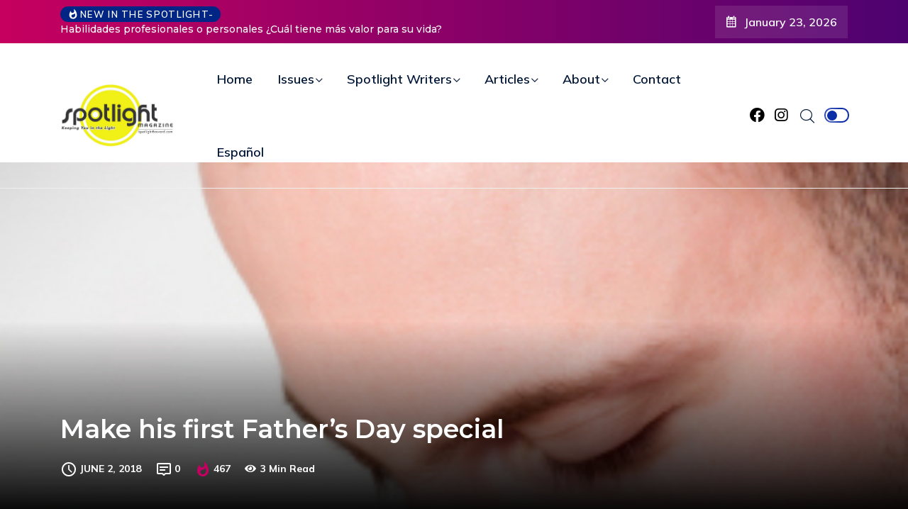

--- FILE ---
content_type: text/html; charset=UTF-8
request_url: https://spotlightbrevard.com/make-his-first-fathers-day-special/
body_size: 103306
content:
<!DOCTYPE html>
  <html lang="en-US"> 
    <head>
        <meta charset="UTF-8">
        <meta name="viewport" content="width=device-width, initial-scale=1, maximum-scale=1">
		<title>Make his first Father’s Day special &#8211; Spotlight Magazine Brevard</title>
<meta name='robots' content='max-image-preview:large' />
	<style>img:is([sizes="auto" i], [sizes^="auto," i]) { contain-intrinsic-size: 3000px 1500px }</style>
	<!-- Jetpack Site Verification Tags -->
<meta name="google-site-verification" content="3x8YIZzZM-VHdr0ryDRefvL3rH9J6xODT-xjZyX_uFA" />
<link rel='dns-prefetch' href='//secure.gravatar.com' />
<link rel='dns-prefetch' href='//www.googletagmanager.com' />
<link rel='dns-prefetch' href='//stats.wp.com' />
<link rel='dns-prefetch' href='//fonts.googleapis.com' />
<link rel='dns-prefetch' href='//widgets.wp.com' />
<link rel='dns-prefetch' href='//s0.wp.com' />
<link rel='dns-prefetch' href='//0.gravatar.com' />
<link rel='dns-prefetch' href='//1.gravatar.com' />
<link rel='dns-prefetch' href='//2.gravatar.com' />
<link rel="alternate" type="application/rss+xml" title="Spotlight Magazine Brevard &raquo; Feed" href="https://spotlightbrevard.com/feed/" />
		<script type="text/javascript">
			var ajaxurl = 'https://spotlightbrevard.com/wp-admin/admin-ajax.php';
		</script>
		<script type="text/javascript">
/* <![CDATA[ */
window._wpemojiSettings = {"baseUrl":"https:\/\/s.w.org\/images\/core\/emoji\/15.0.3\/72x72\/","ext":".png","svgUrl":"https:\/\/s.w.org\/images\/core\/emoji\/15.0.3\/svg\/","svgExt":".svg","source":{"concatemoji":"https:\/\/spotlightbrevard.com\/wp-includes\/js\/wp-emoji-release.min.js?ver=036fa43206a6bc10f92f01385a5d794e"}};
/*! This file is auto-generated */
!function(i,n){var o,s,e;function c(e){try{var t={supportTests:e,timestamp:(new Date).valueOf()};sessionStorage.setItem(o,JSON.stringify(t))}catch(e){}}function p(e,t,n){e.clearRect(0,0,e.canvas.width,e.canvas.height),e.fillText(t,0,0);var t=new Uint32Array(e.getImageData(0,0,e.canvas.width,e.canvas.height).data),r=(e.clearRect(0,0,e.canvas.width,e.canvas.height),e.fillText(n,0,0),new Uint32Array(e.getImageData(0,0,e.canvas.width,e.canvas.height).data));return t.every(function(e,t){return e===r[t]})}function u(e,t,n){switch(t){case"flag":return n(e,"\ud83c\udff3\ufe0f\u200d\u26a7\ufe0f","\ud83c\udff3\ufe0f\u200b\u26a7\ufe0f")?!1:!n(e,"\ud83c\uddfa\ud83c\uddf3","\ud83c\uddfa\u200b\ud83c\uddf3")&&!n(e,"\ud83c\udff4\udb40\udc67\udb40\udc62\udb40\udc65\udb40\udc6e\udb40\udc67\udb40\udc7f","\ud83c\udff4\u200b\udb40\udc67\u200b\udb40\udc62\u200b\udb40\udc65\u200b\udb40\udc6e\u200b\udb40\udc67\u200b\udb40\udc7f");case"emoji":return!n(e,"\ud83d\udc26\u200d\u2b1b","\ud83d\udc26\u200b\u2b1b")}return!1}function f(e,t,n){var r="undefined"!=typeof WorkerGlobalScope&&self instanceof WorkerGlobalScope?new OffscreenCanvas(300,150):i.createElement("canvas"),a=r.getContext("2d",{willReadFrequently:!0}),o=(a.textBaseline="top",a.font="600 32px Arial",{});return e.forEach(function(e){o[e]=t(a,e,n)}),o}function t(e){var t=i.createElement("script");t.src=e,t.defer=!0,i.head.appendChild(t)}"undefined"!=typeof Promise&&(o="wpEmojiSettingsSupports",s=["flag","emoji"],n.supports={everything:!0,everythingExceptFlag:!0},e=new Promise(function(e){i.addEventListener("DOMContentLoaded",e,{once:!0})}),new Promise(function(t){var n=function(){try{var e=JSON.parse(sessionStorage.getItem(o));if("object"==typeof e&&"number"==typeof e.timestamp&&(new Date).valueOf()<e.timestamp+604800&&"object"==typeof e.supportTests)return e.supportTests}catch(e){}return null}();if(!n){if("undefined"!=typeof Worker&&"undefined"!=typeof OffscreenCanvas&&"undefined"!=typeof URL&&URL.createObjectURL&&"undefined"!=typeof Blob)try{var e="postMessage("+f.toString()+"("+[JSON.stringify(s),u.toString(),p.toString()].join(",")+"));",r=new Blob([e],{type:"text/javascript"}),a=new Worker(URL.createObjectURL(r),{name:"wpTestEmojiSupports"});return void(a.onmessage=function(e){c(n=e.data),a.terminate(),t(n)})}catch(e){}c(n=f(s,u,p))}t(n)}).then(function(e){for(var t in e)n.supports[t]=e[t],n.supports.everything=n.supports.everything&&n.supports[t],"flag"!==t&&(n.supports.everythingExceptFlag=n.supports.everythingExceptFlag&&n.supports[t]);n.supports.everythingExceptFlag=n.supports.everythingExceptFlag&&!n.supports.flag,n.DOMReady=!1,n.readyCallback=function(){n.DOMReady=!0}}).then(function(){return e}).then(function(){var e;n.supports.everything||(n.readyCallback(),(e=n.source||{}).concatemoji?t(e.concatemoji):e.wpemoji&&e.twemoji&&(t(e.twemoji),t(e.wpemoji)))}))}((window,document),window._wpemojiSettings);
/* ]]> */
</script>
<style id='wp-emoji-styles-inline-css' type='text/css'>

	img.wp-smiley, img.emoji {
		display: inline !important;
		border: none !important;
		box-shadow: none !important;
		height: 1em !important;
		width: 1em !important;
		margin: 0 0.07em !important;
		vertical-align: -0.1em !important;
		background: none !important;
		padding: 0 !important;
	}
</style>
<link rel='stylesheet' id='wp-block-library-css' href='https://spotlightbrevard.com/wp-includes/css/dist/block-library/style.min.css?ver=036fa43206a6bc10f92f01385a5d794e' type='text/css' media='all' />
<style id='wp-block-library-theme-inline-css' type='text/css'>
.wp-block-audio :where(figcaption){color:#555;font-size:13px;text-align:center}.is-dark-theme .wp-block-audio :where(figcaption){color:#ffffffa6}.wp-block-audio{margin:0 0 1em}.wp-block-code{border:1px solid #ccc;border-radius:4px;font-family:Menlo,Consolas,monaco,monospace;padding:.8em 1em}.wp-block-embed :where(figcaption){color:#555;font-size:13px;text-align:center}.is-dark-theme .wp-block-embed :where(figcaption){color:#ffffffa6}.wp-block-embed{margin:0 0 1em}.blocks-gallery-caption{color:#555;font-size:13px;text-align:center}.is-dark-theme .blocks-gallery-caption{color:#ffffffa6}:root :where(.wp-block-image figcaption){color:#555;font-size:13px;text-align:center}.is-dark-theme :root :where(.wp-block-image figcaption){color:#ffffffa6}.wp-block-image{margin:0 0 1em}.wp-block-pullquote{border-bottom:4px solid;border-top:4px solid;color:currentColor;margin-bottom:1.75em}.wp-block-pullquote cite,.wp-block-pullquote footer,.wp-block-pullquote__citation{color:currentColor;font-size:.8125em;font-style:normal;text-transform:uppercase}.wp-block-quote{border-left:.25em solid;margin:0 0 1.75em;padding-left:1em}.wp-block-quote cite,.wp-block-quote footer{color:currentColor;font-size:.8125em;font-style:normal;position:relative}.wp-block-quote:where(.has-text-align-right){border-left:none;border-right:.25em solid;padding-left:0;padding-right:1em}.wp-block-quote:where(.has-text-align-center){border:none;padding-left:0}.wp-block-quote.is-large,.wp-block-quote.is-style-large,.wp-block-quote:where(.is-style-plain){border:none}.wp-block-search .wp-block-search__label{font-weight:700}.wp-block-search__button{border:1px solid #ccc;padding:.375em .625em}:where(.wp-block-group.has-background){padding:1.25em 2.375em}.wp-block-separator.has-css-opacity{opacity:.4}.wp-block-separator{border:none;border-bottom:2px solid;margin-left:auto;margin-right:auto}.wp-block-separator.has-alpha-channel-opacity{opacity:1}.wp-block-separator:not(.is-style-wide):not(.is-style-dots){width:100px}.wp-block-separator.has-background:not(.is-style-dots){border-bottom:none;height:1px}.wp-block-separator.has-background:not(.is-style-wide):not(.is-style-dots){height:2px}.wp-block-table{margin:0 0 1em}.wp-block-table td,.wp-block-table th{word-break:normal}.wp-block-table :where(figcaption){color:#555;font-size:13px;text-align:center}.is-dark-theme .wp-block-table :where(figcaption){color:#ffffffa6}.wp-block-video :where(figcaption){color:#555;font-size:13px;text-align:center}.is-dark-theme .wp-block-video :where(figcaption){color:#ffffffa6}.wp-block-video{margin:0 0 1em}:root :where(.wp-block-template-part.has-background){margin-bottom:0;margin-top:0;padding:1.25em 2.375em}
</style>
<link rel='stylesheet' id='gutenberg-pdfjs-css' href='https://spotlightbrevard.com/wp-content/plugins/pdfjs-viewer-shortcode/inc/../blocks/dist/style.css?ver=2.2.2' type='text/css' media='all' />
<link rel='stylesheet' id='mediaelement-css' href='https://spotlightbrevard.com/wp-includes/js/mediaelement/mediaelementplayer-legacy.min.css?ver=4.2.17' type='text/css' media='all' />
<link rel='stylesheet' id='wp-mediaelement-css' href='https://spotlightbrevard.com/wp-includes/js/mediaelement/wp-mediaelement.min.css?ver=036fa43206a6bc10f92f01385a5d794e' type='text/css' media='all' />
<style id='jetpack-sharing-buttons-style-inline-css' type='text/css'>
.jetpack-sharing-buttons__services-list{display:flex;flex-direction:row;flex-wrap:wrap;gap:0;list-style-type:none;margin:5px;padding:0}.jetpack-sharing-buttons__services-list.has-small-icon-size{font-size:12px}.jetpack-sharing-buttons__services-list.has-normal-icon-size{font-size:16px}.jetpack-sharing-buttons__services-list.has-large-icon-size{font-size:24px}.jetpack-sharing-buttons__services-list.has-huge-icon-size{font-size:36px}@media print{.jetpack-sharing-buttons__services-list{display:none!important}}.editor-styles-wrapper .wp-block-jetpack-sharing-buttons{gap:0;padding-inline-start:0}ul.jetpack-sharing-buttons__services-list.has-background{padding:1.25em 2.375em}
</style>
<style id='classic-theme-styles-inline-css' type='text/css'>
/*! This file is auto-generated */
.wp-block-button__link{color:#fff;background-color:#32373c;border-radius:9999px;box-shadow:none;text-decoration:none;padding:calc(.667em + 2px) calc(1.333em + 2px);font-size:1.125em}.wp-block-file__button{background:#32373c;color:#fff;text-decoration:none}
</style>
<style id='global-styles-inline-css' type='text/css'>
:root{--wp--preset--aspect-ratio--square: 1;--wp--preset--aspect-ratio--4-3: 4/3;--wp--preset--aspect-ratio--3-4: 3/4;--wp--preset--aspect-ratio--3-2: 3/2;--wp--preset--aspect-ratio--2-3: 2/3;--wp--preset--aspect-ratio--16-9: 16/9;--wp--preset--aspect-ratio--9-16: 9/16;--wp--preset--color--black: #000000;--wp--preset--color--cyan-bluish-gray: #abb8c3;--wp--preset--color--white: #ffffff;--wp--preset--color--pale-pink: #f78da7;--wp--preset--color--vivid-red: #cf2e2e;--wp--preset--color--luminous-vivid-orange: #ff6900;--wp--preset--color--luminous-vivid-amber: #fcb900;--wp--preset--color--light-green-cyan: #7bdcb5;--wp--preset--color--vivid-green-cyan: #00d084;--wp--preset--color--pale-cyan-blue: #8ed1fc;--wp--preset--color--vivid-cyan-blue: #0693e3;--wp--preset--color--vivid-purple: #9b51e0;--wp--preset--gradient--vivid-cyan-blue-to-vivid-purple: linear-gradient(135deg,rgba(6,147,227,1) 0%,rgb(155,81,224) 100%);--wp--preset--gradient--light-green-cyan-to-vivid-green-cyan: linear-gradient(135deg,rgb(122,220,180) 0%,rgb(0,208,130) 100%);--wp--preset--gradient--luminous-vivid-amber-to-luminous-vivid-orange: linear-gradient(135deg,rgba(252,185,0,1) 0%,rgba(255,105,0,1) 100%);--wp--preset--gradient--luminous-vivid-orange-to-vivid-red: linear-gradient(135deg,rgba(255,105,0,1) 0%,rgb(207,46,46) 100%);--wp--preset--gradient--very-light-gray-to-cyan-bluish-gray: linear-gradient(135deg,rgb(238,238,238) 0%,rgb(169,184,195) 100%);--wp--preset--gradient--cool-to-warm-spectrum: linear-gradient(135deg,rgb(74,234,220) 0%,rgb(151,120,209) 20%,rgb(207,42,186) 40%,rgb(238,44,130) 60%,rgb(251,105,98) 80%,rgb(254,248,76) 100%);--wp--preset--gradient--blush-light-purple: linear-gradient(135deg,rgb(255,206,236) 0%,rgb(152,150,240) 100%);--wp--preset--gradient--blush-bordeaux: linear-gradient(135deg,rgb(254,205,165) 0%,rgb(254,45,45) 50%,rgb(107,0,62) 100%);--wp--preset--gradient--luminous-dusk: linear-gradient(135deg,rgb(255,203,112) 0%,rgb(199,81,192) 50%,rgb(65,88,208) 100%);--wp--preset--gradient--pale-ocean: linear-gradient(135deg,rgb(255,245,203) 0%,rgb(182,227,212) 50%,rgb(51,167,181) 100%);--wp--preset--gradient--electric-grass: linear-gradient(135deg,rgb(202,248,128) 0%,rgb(113,206,126) 100%);--wp--preset--gradient--midnight: linear-gradient(135deg,rgb(2,3,129) 0%,rgb(40,116,252) 100%);--wp--preset--font-size--small: 13px;--wp--preset--font-size--medium: 20px;--wp--preset--font-size--large: 36px;--wp--preset--font-size--x-large: 42px;--wp--preset--spacing--20: 0.44rem;--wp--preset--spacing--30: 0.67rem;--wp--preset--spacing--40: 1rem;--wp--preset--spacing--50: 1.5rem;--wp--preset--spacing--60: 2.25rem;--wp--preset--spacing--70: 3.38rem;--wp--preset--spacing--80: 5.06rem;--wp--preset--shadow--natural: 6px 6px 9px rgba(0, 0, 0, 0.2);--wp--preset--shadow--deep: 12px 12px 50px rgba(0, 0, 0, 0.4);--wp--preset--shadow--sharp: 6px 6px 0px rgba(0, 0, 0, 0.2);--wp--preset--shadow--outlined: 6px 6px 0px -3px rgba(255, 255, 255, 1), 6px 6px rgba(0, 0, 0, 1);--wp--preset--shadow--crisp: 6px 6px 0px rgba(0, 0, 0, 1);}:where(.is-layout-flex){gap: 0.5em;}:where(.is-layout-grid){gap: 0.5em;}body .is-layout-flex{display: flex;}.is-layout-flex{flex-wrap: wrap;align-items: center;}.is-layout-flex > :is(*, div){margin: 0;}body .is-layout-grid{display: grid;}.is-layout-grid > :is(*, div){margin: 0;}:where(.wp-block-columns.is-layout-flex){gap: 2em;}:where(.wp-block-columns.is-layout-grid){gap: 2em;}:where(.wp-block-post-template.is-layout-flex){gap: 1.25em;}:where(.wp-block-post-template.is-layout-grid){gap: 1.25em;}.has-black-color{color: var(--wp--preset--color--black) !important;}.has-cyan-bluish-gray-color{color: var(--wp--preset--color--cyan-bluish-gray) !important;}.has-white-color{color: var(--wp--preset--color--white) !important;}.has-pale-pink-color{color: var(--wp--preset--color--pale-pink) !important;}.has-vivid-red-color{color: var(--wp--preset--color--vivid-red) !important;}.has-luminous-vivid-orange-color{color: var(--wp--preset--color--luminous-vivid-orange) !important;}.has-luminous-vivid-amber-color{color: var(--wp--preset--color--luminous-vivid-amber) !important;}.has-light-green-cyan-color{color: var(--wp--preset--color--light-green-cyan) !important;}.has-vivid-green-cyan-color{color: var(--wp--preset--color--vivid-green-cyan) !important;}.has-pale-cyan-blue-color{color: var(--wp--preset--color--pale-cyan-blue) !important;}.has-vivid-cyan-blue-color{color: var(--wp--preset--color--vivid-cyan-blue) !important;}.has-vivid-purple-color{color: var(--wp--preset--color--vivid-purple) !important;}.has-black-background-color{background-color: var(--wp--preset--color--black) !important;}.has-cyan-bluish-gray-background-color{background-color: var(--wp--preset--color--cyan-bluish-gray) !important;}.has-white-background-color{background-color: var(--wp--preset--color--white) !important;}.has-pale-pink-background-color{background-color: var(--wp--preset--color--pale-pink) !important;}.has-vivid-red-background-color{background-color: var(--wp--preset--color--vivid-red) !important;}.has-luminous-vivid-orange-background-color{background-color: var(--wp--preset--color--luminous-vivid-orange) !important;}.has-luminous-vivid-amber-background-color{background-color: var(--wp--preset--color--luminous-vivid-amber) !important;}.has-light-green-cyan-background-color{background-color: var(--wp--preset--color--light-green-cyan) !important;}.has-vivid-green-cyan-background-color{background-color: var(--wp--preset--color--vivid-green-cyan) !important;}.has-pale-cyan-blue-background-color{background-color: var(--wp--preset--color--pale-cyan-blue) !important;}.has-vivid-cyan-blue-background-color{background-color: var(--wp--preset--color--vivid-cyan-blue) !important;}.has-vivid-purple-background-color{background-color: var(--wp--preset--color--vivid-purple) !important;}.has-black-border-color{border-color: var(--wp--preset--color--black) !important;}.has-cyan-bluish-gray-border-color{border-color: var(--wp--preset--color--cyan-bluish-gray) !important;}.has-white-border-color{border-color: var(--wp--preset--color--white) !important;}.has-pale-pink-border-color{border-color: var(--wp--preset--color--pale-pink) !important;}.has-vivid-red-border-color{border-color: var(--wp--preset--color--vivid-red) !important;}.has-luminous-vivid-orange-border-color{border-color: var(--wp--preset--color--luminous-vivid-orange) !important;}.has-luminous-vivid-amber-border-color{border-color: var(--wp--preset--color--luminous-vivid-amber) !important;}.has-light-green-cyan-border-color{border-color: var(--wp--preset--color--light-green-cyan) !important;}.has-vivid-green-cyan-border-color{border-color: var(--wp--preset--color--vivid-green-cyan) !important;}.has-pale-cyan-blue-border-color{border-color: var(--wp--preset--color--pale-cyan-blue) !important;}.has-vivid-cyan-blue-border-color{border-color: var(--wp--preset--color--vivid-cyan-blue) !important;}.has-vivid-purple-border-color{border-color: var(--wp--preset--color--vivid-purple) !important;}.has-vivid-cyan-blue-to-vivid-purple-gradient-background{background: var(--wp--preset--gradient--vivid-cyan-blue-to-vivid-purple) !important;}.has-light-green-cyan-to-vivid-green-cyan-gradient-background{background: var(--wp--preset--gradient--light-green-cyan-to-vivid-green-cyan) !important;}.has-luminous-vivid-amber-to-luminous-vivid-orange-gradient-background{background: var(--wp--preset--gradient--luminous-vivid-amber-to-luminous-vivid-orange) !important;}.has-luminous-vivid-orange-to-vivid-red-gradient-background{background: var(--wp--preset--gradient--luminous-vivid-orange-to-vivid-red) !important;}.has-very-light-gray-to-cyan-bluish-gray-gradient-background{background: var(--wp--preset--gradient--very-light-gray-to-cyan-bluish-gray) !important;}.has-cool-to-warm-spectrum-gradient-background{background: var(--wp--preset--gradient--cool-to-warm-spectrum) !important;}.has-blush-light-purple-gradient-background{background: var(--wp--preset--gradient--blush-light-purple) !important;}.has-blush-bordeaux-gradient-background{background: var(--wp--preset--gradient--blush-bordeaux) !important;}.has-luminous-dusk-gradient-background{background: var(--wp--preset--gradient--luminous-dusk) !important;}.has-pale-ocean-gradient-background{background: var(--wp--preset--gradient--pale-ocean) !important;}.has-electric-grass-gradient-background{background: var(--wp--preset--gradient--electric-grass) !important;}.has-midnight-gradient-background{background: var(--wp--preset--gradient--midnight) !important;}.has-small-font-size{font-size: var(--wp--preset--font-size--small) !important;}.has-medium-font-size{font-size: var(--wp--preset--font-size--medium) !important;}.has-large-font-size{font-size: var(--wp--preset--font-size--large) !important;}.has-x-large-font-size{font-size: var(--wp--preset--font-size--x-large) !important;}
:where(.wp-block-post-template.is-layout-flex){gap: 1.25em;}:where(.wp-block-post-template.is-layout-grid){gap: 1.25em;}
:where(.wp-block-columns.is-layout-flex){gap: 2em;}:where(.wp-block-columns.is-layout-grid){gap: 2em;}
:root :where(.wp-block-pullquote){font-size: 1.5em;line-height: 1.6;}
</style>
<link rel='stylesheet' id='wp-blog-designer-fontawesome-stylesheets-css' href='https://spotlightbrevard.com/wp-content/plugins/blog-designer//admin/css/fontawesome-all.min.css?ver=1.0' type='text/css' media='all' />
<link rel='stylesheet' id='wp-blog-designer-css-stylesheets-css' href='https://spotlightbrevard.com/wp-content/plugins/blog-designer/public/css/designer_css.css?ver=1.0' type='text/css' media='all' />
<link rel='stylesheet' id='contact-form-7-css' href='https://spotlightbrevard.com/wp-content/plugins/contact-form-7/includes/css/styles.css?ver=6.0.4' type='text/css' media='all' />
<link rel='stylesheet' id='sfly-tbgrdr-css-css' href='https://spotlightbrevard.com/wp-content/plugins/thumbnail-grid/css/thumbnailgrid.css?ver=036fa43206a6bc10f92f01385a5d794e' type='text/css' media='all' />
<link rel='stylesheet' id='ennlil-fonts-css' href='https://fonts.googleapis.com/css?family=Montserrat%3A100%2C100i%2C200%2C200i%2C300%2C300i%2C400%2C400i%2C500%2C500i%2C600%2C600i%2C700%2C700i%2C800%2C800i%2C900%2C900i%7CMulish%3A200%2C200i%2C300%2C300i%2C400%2C400i%2C500%2C500i%2C600%2C600i%2C700%2C700i%2C800%2C800i%2C900%2C900i&#038;subset=latin' type='text/css' media='all' />
<link rel='stylesheet' id='theme-font-awesome-css' href='https://spotlightbrevard.com/wp-content/themes/ennlil/assets/css/font-awesome.css?ver=036fa43206a6bc10f92f01385a5d794e' type='text/css' media='all' />
<link rel='stylesheet' id='icon-font-css' href='https://spotlightbrevard.com/wp-content/themes/ennlil/assets/css/icon-font.css?ver=036fa43206a6bc10f92f01385a5d794e' type='text/css' media='all' />
<link rel='stylesheet' id='animate-css' href='https://spotlightbrevard.com/wp-content/themes/ennlil/assets/css/animate.css?ver=036fa43206a6bc10f92f01385a5d794e' type='text/css' media='all' />
<link rel='stylesheet' id='magnific-popup-css' href='https://spotlightbrevard.com/wp-content/themes/ennlil/assets/css/magnific-popup.css?ver=036fa43206a6bc10f92f01385a5d794e' type='text/css' media='all' />
<link rel='stylesheet' id='owl-carousel-css' href='https://spotlightbrevard.com/wp-content/themes/ennlil/assets/css/owl.carousel.min.css?ver=036fa43206a6bc10f92f01385a5d794e' type='text/css' media='all' />
<link rel='stylesheet' id='owl-theme-css' href='https://spotlightbrevard.com/wp-content/themes/ennlil/assets/css/owl.theme.min.css?ver=036fa43206a6bc10f92f01385a5d794e' type='text/css' media='all' />
<link rel='stylesheet' id='slick-css' href='https://spotlightbrevard.com/wp-content/themes/ennlil/assets/css/slick.css?ver=036fa43206a6bc10f92f01385a5d794e' type='text/css' media='all' />
<link rel='stylesheet' id='slicknav-css' href='https://spotlightbrevard.com/wp-content/themes/ennlil/assets/css/slicknav.css?ver=036fa43206a6bc10f92f01385a5d794e' type='text/css' media='all' />
<link rel='stylesheet' id='swiper-css' href='https://spotlightbrevard.com/wp-content/plugins/elementor/assets/lib/swiper/v8/css/swiper.min.css?ver=8.4.5' type='text/css' media='all' />
<link rel='stylesheet' id='flickity-css' href='https://spotlightbrevard.com/wp-content/themes/ennlil/assets/css/flickity.min.css?ver=036fa43206a6bc10f92f01385a5d794e' type='text/css' media='all' />
<link rel='stylesheet' id='bootstrap-css' href='https://spotlightbrevard.com/wp-content/themes/ennlil/assets/css/bootstrap.min.css?ver=4.0' type='text/css' media='all' />
<link rel='stylesheet' id='ennlil-main-css' href='https://spotlightbrevard.com/wp-content/themes/ennlil/assets/css/main.css?ver=036fa43206a6bc10f92f01385a5d794e' type='text/css' media='all' />
<link rel='stylesheet' id='ennlil-responsive-css' href='https://spotlightbrevard.com/wp-content/themes/ennlil/assets/css/responsive.css?ver=036fa43206a6bc10f92f01385a5d794e' type='text/css' media='all' />
<link rel='stylesheet' id='ennlil-style-css' href='https://spotlightbrevard.com/wp-content/themes/ennlil/style.css?ver=036fa43206a6bc10f92f01385a5d794e' type='text/css' media='all' />
<link rel='stylesheet' id='ennlil-custom-style-css' href='https://spotlightbrevard.com/wp-content/themes/ennlil/assets/css/custom-style.css?ver=036fa43206a6bc10f92f01385a5d794e' type='text/css' media='all' />
<style id='ennlil-custom-style-inline-css' type='text/css'>
.logo img {max-width: 184px;}body.blog .blog-new-layout .entry-media img {height: 470px;}body {color: #574F63;}.top-header-area {background: #002584;} .theme_header_design__gradient .mainmenu, .site-navigation.sticky {
				background-image: linear-gradient(90deg, #c6005f 0%, #4d0270 100%);
			} .top-header-area.top-bar-three {
				background-image: linear-gradient(90deg, #c6005f 0%, #4d0270 100%);
			} .category-layout-one .blog-post-wrapper a.read_more_Btutton, .category-layout-two .blog-post-wrapper a.read_more_Btutton, .grid-layout-two .blog-post-wrapper a.read_more_Btutton, .swiper_thumb_box_Bg .swiper-slide-thumb-active, .blog-post-comment .comment-respond .comment-form .btn-comments, .main-container .theme-pagination-style ul.page-numbers li span.current, .theme-single-blog-wrapper .theme-post-contentt .entry-details .read_more_Btutton
			
			{
				background: linear-gradient(90deg, #C6005F 0%, #4D0270 100%)!important;
			} .category-layout-one .blog-post-wrapper a.read_more_Btutton:hover, .category-layout-two .blog-post-wrapper a.read_more_Btutton:hover, .grid-layout-two .blog-post-wrapper a.read_more_Btutton:hover, .blog-post-comment .comment-respond .comment-form .btn-comments:hover, .theme-single-blog-wrapper .theme-post-contentt .entry-details .read_more_Btutton:hover
			
			{
				background: linear-gradient(90deg, #4D0270 0%, #C6005F 100%)!important;
			}.news-block-style .news-content h4 a, .widget-post-wrap h4.post-title a {
					background-image: linear-gradient(to right, #C6005F 0%, #4D0270 100%)!important;
					
		
			}.theme-single-blog-wrapper .theme-post-contentt h2.post-title a:hover {color: #C6005F!important;} .home-blog-tab-right ul.wpt-tabs li.selected a:before, .blog-sidebar .tagcloud a:hover, .blog-single .tag-lists a:hover, .tagcloud a:hover, .wp-block-tag-cloud a:hover, .theme_author_Socials a:hover {background: #C20160!important;}.blog-sidebar .widget ul.wpt-tabs li.selected a, .home-blog-tab-right ul.wpt-tabs li.selected a, .news_video_post_section .tab_small_list_video_Item .video_tab_list_samll_Thumbnail i, .theme_blog_nav_Title a:hover {color: #C20160!important;}.news_tab_Block .nav-tabs .nav-link.active span.tab_menu_Item, .blog-sidebar .tagcloud a:hover, .blog-single .tag-lists a:hover, .tagcloud a:hover, .wp-block-tag-cloud a:hover, .theme_post_list_tab__Inner ul.post_tab_list_Menu li a.active span {border-color: #C20160!important;}
					.cat-item-1888 span.post_count {background-color : #170059 !important;} 
				
					.cat-item-1636 span.post_count {background-color : #ffbc00 !important;} 
				
					.cat-item-1637 span.post_count {background-color : #ffbc00 !important;} 
				
					.cat-item-1712 span.post_count {background-color : #ffbc00 !important;} 
				
					.cat-item-1851 span.post_count {background-color : #6360ff !important;} 
				
					.cat-item-1852 span.post_count {background-color : #ff3a3a !important;} 
				
					.cat-item-1885 span.post_count {background-color : #ffbc00 !important;} 
				
					.cat-item-1854 span.post_count {background-color : #03c63a !important;} 
				
					.cat-item-1855 span.post_count {background-color : #1298fc !important;} 
				
					.cat-item-1856 span.post_count {background-color : #ff9900 !important;} 
				
					.cat-item-1857 span.post_count {background-color : #1458e9 !important;} 
				
					.cat-item-1886 span.post_count {background-color : #b50087 !important;} 
				
					.cat-item-1887 span.post_count {background-color : #ffbc00 !important;} 
				
					.cat-item-1564 span.post_count {background-color : #ffbc00 !important;} 
				
					.cat-item-1889 span.post_count {background-color : #00e9ed !important;} 
				
					.cat-item-1891 span.post_count {background-color : #008c31 !important;} 
				
					.cat-item-1892 span.post_count {background-color : #005e19 !important;} 
				
					.cat-item-1893 span.post_count {background-color : #d30038 !important;} 
				
					.cat-item-1894 span.post_count {background-color : #ffbc00 !important;} 
				
					.cat-item-1895 span.post_count {background-color : #eeee22 !important;} 
				
					.cat-item-1911 span.post_count {background-color : #ffbc00 !important;} 
				
					.cat-item-1912 span.post_count {background-color : #81d742 !important;} 
				
					.cat-item-1913 span.post_count {background-color : #8224e3 !important;} 
				
					.cat-item-1914 span.post_count {background-color : #dd3333 !important;} 
				
					.cat-item-1916 span.post_count {background-color : #ffbc00 !important;} 
				
					.cat-item-2035 span.post_count {background-color : #ffbc00 !important;} 
				
					.cat-item-2046 span.post_count {background-color : #ffbc00 !important;} 
				
					.cat-item-211 span.post_count {background-color : #ffbc00 !important;} 
				
					.cat-item-7 span.post_count {background-color : #ffbc00 !important;} 
				
					.cat-item-8 span.post_count {background-color : #ffbc00 !important;} 
				
					.cat-item-10 span.post_count {background-color : #ffbc00 !important;} 
				
					.cat-item-11 span.post_count {background-color : #ffbc00 !important;} 
				
					.cat-item-13 span.post_count {background-color : #ffbc00 !important;} 
				
					.cat-item-14 span.post_count {background-color : #ffbc00 !important;} 
				
					.cat-item-15 span.post_count {background-color : #ffbc00 !important;} 
				
					.cat-item-21 span.post_count {background-color : #ffbc00 !important;} 
				
					.cat-item-25 span.post_count {background-color : #ffbc00 !important;} 
				
					.cat-item-44 span.post_count {background-color : #ffbc00 !important;} 
				
					.cat-item-46 span.post_count {background-color : #ffbc00 !important;} 
				
					.cat-item-152 span.post_count {background-color : #ffbc00 !important;} 
				
					.cat-item-199 span.post_count {background-color : #ffbc00 !important;} 
				
					.cat-item-1 span.post_count {background-color : #ffbc00 !important;} 
				
					.cat-item-306 span.post_count {background-color : #ffbc00 !important;} 
				
					.cat-item-456 span.post_count {background-color : #ffbc00 !important;} 
				
					.cat-item-458 span.post_count {background-color : #ffbc00 !important;} 
				
					.cat-item-489 span.post_count {background-color : #ffbc00 !important;} 
				
					.cat-item-659 span.post_count {background-color : #ffbc00 !important;} 
				
					.cat-item-729 span.post_count {background-color : #ffbc00 !important;} 
				
					.cat-item-758 span.post_count {background-color : #ffbc00 !important;} 
				
					.cat-item-759 span.post_count {background-color : #ffbc00 !important;} 
				
					.cat-item-854 span.post_count {background-color : #ffbc00 !important;} 
				
					.cat-item-975 span.post_count {background-color : #ffbc00 !important;} 
				
					.cat-item-1118 span.post_count {background-color : #ffbc00 !important;} 
				
					.cat-item-1295 span.post_count {background-color : #ffbc00 !important;} 
				
					.cat-item-1453 span.post_count {background-color : #ffbc00 !important;} 
				
</style>
<link rel='stylesheet' id='jetpack_likes-css' href='https://spotlightbrevard.com/wp-content/plugins/jetpack/modules/likes/style.css?ver=14.3' type='text/css' media='all' />
<link rel='stylesheet' id='csf-google-web-fonts-css' href='//fonts.googleapis.com/css?family=Mulish:400%7CMontserrat:700&#038;subset=latin-ext&#038;display=swap' type='text/css' media='all' />
<link rel='stylesheet' id='sharedaddy-css' href='https://spotlightbrevard.com/wp-content/plugins/jetpack/modules/sharedaddy/sharing.css?ver=14.3' type='text/css' media='all' />
<link rel='stylesheet' id='social-logos-css' href='https://spotlightbrevard.com/wp-content/plugins/jetpack/_inc/social-logos/social-logos.min.css?ver=14.3' type='text/css' media='all' />
<script type="text/javascript" src="https://spotlightbrevard.com/wp-includes/js/jquery/jquery.min.js?ver=3.7.1" id="jquery-core-js"></script>
<script type="text/javascript" src="https://spotlightbrevard.com/wp-includes/js/jquery/jquery-migrate.min.js?ver=3.4.1" id="jquery-migrate-js"></script>
<script type="text/javascript" src="https://spotlightbrevard.com/wp-includes/js/imagesloaded.min.js?ver=5.0.0" id="imagesloaded-js"></script>
<script type="text/javascript" src="https://spotlightbrevard.com/wp-includes/js/masonry.min.js?ver=4.2.2" id="masonry-js"></script>
<script type="text/javascript" src="https://spotlightbrevard.com/wp-content/plugins/blog-designer/public/js/ticker.min.js?ver=1.0" id="ticker-js"></script>
<script type="text/javascript" src="https://spotlightbrevard.com/wp-content/plugins/blog-designer/public/js/designer.js?ver=1.0" id="wp-blog-designer-script-js"></script>

<!-- Google tag (gtag.js) snippet added by Site Kit -->

<!-- Google Analytics snippet added by Site Kit -->
<script type="text/javascript" src="https://www.googletagmanager.com/gtag/js?id=GT-TQS9N5CL" id="google_gtagjs-js" async></script>
<script type="text/javascript" id="google_gtagjs-js-after">
/* <![CDATA[ */
window.dataLayer = window.dataLayer || [];function gtag(){dataLayer.push(arguments);}
gtag("set","linker",{"domains":["spotlightbrevard.com"]});
gtag("js", new Date());
gtag("set", "developer_id.dZTNiMT", true);
gtag("config", "GT-TQS9N5CL");
 window._googlesitekit = window._googlesitekit || {}; window._googlesitekit.throttledEvents = []; window._googlesitekit.gtagEvent = (name, data) => { var key = JSON.stringify( { name, data } ); if ( !! window._googlesitekit.throttledEvents[ key ] ) { return; } window._googlesitekit.throttledEvents[ key ] = true; setTimeout( () => { delete window._googlesitekit.throttledEvents[ key ]; }, 5 ); gtag( "event", name, { ...data, event_source: "site-kit" } ); } 
/* ]]> */
</script>

<!-- End Google tag (gtag.js) snippet added by Site Kit -->
<link rel="https://api.w.org/" href="https://spotlightbrevard.com/wp-json/" /><link rel="alternate" title="JSON" type="application/json" href="https://spotlightbrevard.com/wp-json/wp/v2/posts/4144" /><link rel="EditURI" type="application/rsd+xml" title="RSD" href="https://spotlightbrevard.com/xmlrpc.php?rsd" />

<link rel="canonical" href="https://spotlightbrevard.com/make-his-first-fathers-day-special/" />
<link rel='shortlink' href='https://wp.me/pg9ycb-14Q' />
<link rel="alternate" title="oEmbed (JSON)" type="application/json+oembed" href="https://spotlightbrevard.com/wp-json/oembed/1.0/embed?url=https%3A%2F%2Fspotlightbrevard.com%2Fmake-his-first-fathers-day-special%2F" />
<link rel="alternate" title="oEmbed (XML)" type="text/xml+oembed" href="https://spotlightbrevard.com/wp-json/oembed/1.0/embed?url=https%3A%2F%2Fspotlightbrevard.com%2Fmake-his-first-fathers-day-special%2F&#038;format=xml" />
<meta name="generator" content="Site Kit by Google 1.147.0" /><script type="text/javascript">//<![CDATA[
  function external_links_in_new_windows_loop() {
    if (!document.links) {
      document.links = document.getElementsByTagName('a');
    }
    var change_link = false;
    var force = '';
    var ignore = '';

    for (var t=0; t<document.links.length; t++) {
      var all_links = document.links[t];
      change_link = false;
      
      if(document.links[t].hasAttribute('onClick') == false) {
        // forced if the address starts with http (or also https), but does not link to the current domain
        if(all_links.href.search(/^http/) != -1 && all_links.href.search('spotlightbrevard.com') == -1 && all_links.href.search(/^#/) == -1) {
          // console.log('Changed ' + all_links.href);
          change_link = true;
        }
          
        if(force != '' && all_links.href.search(force) != -1) {
          // forced
          // console.log('force ' + all_links.href);
          change_link = true;
        }
        
        if(ignore != '' && all_links.href.search(ignore) != -1) {
          // console.log('ignore ' + all_links.href);
          // ignored
          change_link = false;
        }

        if(change_link == true) {
          // console.log('Changed ' + all_links.href);
          document.links[t].setAttribute('onClick', 'javascript:window.open(\'' + all_links.href.replace(/'/g, '') + '\', \'_blank\', \'noopener\'); return false;');
          document.links[t].removeAttribute('target');
        }
      }
    }
  }
  
  // Load
  function external_links_in_new_windows_load(func)
  {  
    var oldonload = window.onload;
    if (typeof window.onload != 'function'){
      window.onload = func;
    } else {
      window.onload = function(){
        oldonload();
        func();
      }
    }
  }

  external_links_in_new_windows_load(external_links_in_new_windows_loop);
  //]]></script>

	<style>img#wpstats{display:none}</style>
		<meta name="generator" content="Elementor 3.27.6; features: e_font_icon_svg, additional_custom_breakpoints, e_element_cache; settings: css_print_method-external, google_font-enabled, font_display-swap">
			<style>
				.e-con.e-parent:nth-of-type(n+4):not(.e-lazyloaded):not(.e-no-lazyload),
				.e-con.e-parent:nth-of-type(n+4):not(.e-lazyloaded):not(.e-no-lazyload) * {
					background-image: none !important;
				}
				@media screen and (max-height: 1024px) {
					.e-con.e-parent:nth-of-type(n+3):not(.e-lazyloaded):not(.e-no-lazyload),
					.e-con.e-parent:nth-of-type(n+3):not(.e-lazyloaded):not(.e-no-lazyload) * {
						background-image: none !important;
					}
				}
				@media screen and (max-height: 640px) {
					.e-con.e-parent:nth-of-type(n+2):not(.e-lazyloaded):not(.e-no-lazyload),
					.e-con.e-parent:nth-of-type(n+2):not(.e-lazyloaded):not(.e-no-lazyload) * {
						background-image: none !important;
					}
				}
			</style>
			
<!-- Jetpack Open Graph Tags -->
<meta property="og:type" content="article" />
<meta property="og:title" content="Make his first Father’s Day special" />
<meta property="og:url" content="https://spotlightbrevard.com/make-his-first-fathers-day-special/" />
<meta property="og:description" content="Dads are often the first heros in their young children’s lives. Dads chase away ghosts in the closet, let their daughtersdance on their toes and teach their sons how to win the heart of their first…" />
<meta property="article:published_time" content="2018-06-02T22:27:52+00:00" />
<meta property="article:modified_time" content="2018-08-07T17:09:52+00:00" />
<meta property="og:site_name" content="Spotlight Magazine Brevard" />
<meta property="og:image" content="https://spotlightbrevard.com/wp-content/uploads/2018/06/Dad.jpg" />
<meta property="og:image:width" content="284" />
<meta property="og:image:height" content="417" />
<meta property="og:image:alt" content="" />
<meta property="og:locale" content="en_US" />
<meta name="twitter:text:title" content="Make his first Father’s Day special" />
<meta name="twitter:image" content="https://spotlightbrevard.com/wp-content/uploads/2018/06/Dad.jpg?w=144" />
<meta name="twitter:card" content="summary" />

<!-- End Jetpack Open Graph Tags -->
<style type="text/css">body{font-family:"Mulish";color:#574F63;font-weight:normal;font-size:15px;line-height:24px;}h1{font-family:"Montserrat";color:#1c1c1c;font-weight:700;text-align:left;font-size:42px;line-height:50px;}h2{font-family:"Montserrat";color:#1c1c1c;font-weight:700;text-align:left;font-size:28px;line-height:36px;}h3{font-family:"Montserrat";color:#1c1c1c;font-weight:700;text-align:left;font-size:24px;line-height:28px;}h4{font-family:"Montserrat";color:#1c1c1c;font-weight:700;text-align:left;font-size:18px;line-height:28px;}h5{font-family:"Montserrat";color:#1c1c1c;font-weight:700;text-align:left;font-size:14px;line-height:24px;}h6{font-family:"Montserrat";color:#1c1c1c;font-weight:700;text-align:left;font-size:14px;line-height:28px;}.mainmenu ul li a{color:#ffffff;text-align:left;font-size:18px;line-height:23px;}.main-container.blog-spacing{padding-top:80px;padding-right:0px;padding-bottom:80px;padding-left:0px;}.main-container.cat-page-spacing{padding-top:80px;padding-right:0px;padding-bottom:80px;padding-left:0px;}.category-layout-one .blog-post-wrapper .cat-one-post-image{height:275px;}.category-layout-three .news-block-design .item{min-height:424px!important;}.cat-layout-alt .blog-post-wrapper .post-media{height:326px;}.blog-layout-one{padding-top:80px;padding-right:0px;padding-bottom:80px;padding-left:0px;}.blog.main-container.error-wrapper{padding-top:135px;padding-right:0px;padding-bottom:140px;padding-left:0px;}body{background-color:#fff;}body{color:#574F63;}#preloader{background-color:#001737!important;}.backto{background-color:#f06544!important;}.backto:hover{background-color:#001737!important;}.top-header-area.top-bar-four{background-color:#002584!important;}.breaking_header_Top .breaking-title{background-color:#C20160!important;}.breaking-title, .top-bar-three p.breaking-title{color:#fff!important;}.header-date{color:#fff!important;}.top-social li a{color:#000000;}.theme_header_design__One .theme-search-box .search-btn{color:#fff;}.recipe_sign_btn a{background-color:#C20160!important;}.recipe_sign_btn a:hover{background-color:#002584!important;}.recipe_sign_btn a{color:#fff!important;}.nav-wrapp-three .mainmenu ul li a{color:#001737!important;}.nav-wrapp-three .mainmenu ul li a:hover{color:#c20160!important;}.mainmenu li ul{background-color:#001737!important;}.nav-wrapp-three .mainmenu li ul.sub-menu li a{color:#fff!important;}.nav-wrapp-three .mainmenu li ul.sub-menu li a:hover{color:#fff!important;}.mainmenu li ul li a{border-color:#10264a!important;}a.slicknav_btn{background-color:#C20160!important;}ul.slicknav_nav{background-color:#001737!important;}.slicknav_nav li a:hover{background-color:#C20160!important;}body.page .main-container{padding-top:80px;padding-right:0px;padding-bottom:80px;padding-left:0px;}</style><link rel="icon" href="https://spotlightbrevard.com/wp-content/uploads/2024/11/cropped-Screenshot-2024-11-26-153223-32x32.jpg" sizes="32x32" />
<link rel="icon" href="https://spotlightbrevard.com/wp-content/uploads/2024/11/cropped-Screenshot-2024-11-26-153223-192x192.jpg" sizes="192x192" />
<link rel="apple-touch-icon" href="https://spotlightbrevard.com/wp-content/uploads/2024/11/cropped-Screenshot-2024-11-26-153223-180x180.jpg" />
<meta name="msapplication-TileImage" content="https://spotlightbrevard.com/wp-content/uploads/2024/11/cropped-Screenshot-2024-11-26-153223-270x270.jpg" />
		<style type="text/css" id="wp-custom-css">
			.home-two-tabbli .theme_post_list_tab__wrapper {
    padding: 50px 50px 70px;
}

.nav-wrapp-three .mainmenu li ul.sub-menu li ul.sub-menu li a {
    border-bottom: 1px solid #10264a!important;
}

.nav-wrapp-three .mainmenu li ul.sub-menu li:last-child ul.sub-menu li a {
    border-bottom: 1px solid #10264a!important;
}

.mainmenu li ul li a {
	font-size: 14px;
}

@media (max-width: 767px) {
.theme_single_blog_banner__Center .full-width-captions {
    left: auto;
}
	.footer-widget .textwidget img.foooter-img {
    max-width: 140px!important;
}
	
}

.home-cat-list .theme_cat_img_List .theme_img_cat_item_List li {
    margin-right: 19.8px;
}

body.page-template-default .apsc-theme-4 .apsc-each-profile a, body.elementor-page .apsc-theme-4 .apsc-each-profile a {
    width: 154px;
    padding: 12px 17px;
}



@media (max-width: 767px) {
body.page-template-default .apsc-theme-4 .apsc-each-profile a, body.elementor-page .apsc-theme-4 .apsc-each-profile a {
    width: 100%;
}

}



/*** CUSTOM CSS ***/

/*** Main demo Custom CSS ***/
.weekend-top .owl-nav > div:hover {
    background: #001737!important;
}

.footer-widget ul, .footer-widget ul li a {
    font-size: 18px;
    line-height: 40px;
}

.theme_post_list_tab__wrapper .post_tab_list__Content h3 {
    color: #001737;
}


.home-blog-tab-right .wpt_widget_content .wpt-postmeta {
    display: none;
}

.post_list_tab_all_Button {
    display: none;
}

.blog_layout_one_Top.home_style_single {
    padding-top: 95px!important;
    margin-top: -37px!important;
}

.subscribe-text h3 {
    font-family: 'Mulish';
}

@media (max-width: 767px) { 
	
.blog_layout_one_Top.home_style_single {
    padding-top: 60px!important;
    margin-top: 0px!important;
}
	
}


/*** Footer Demo CSS ***/

.footer_two_Widget, .footer_three_Widget, .footer_four_Widget,  {
    padding-left: 35px;
}

.footer_two_Widget, .footer_three_Widget, .footer_four_Widget {
	    -ms-flex: 0 0 16.666667%;
    flex: 0 0 16.666667%;
    max-width: 16.666667%;
}

.footer_one_Widget,  {
	    -ms-flex: 0 0 25%;
    flex: 0 0 25%;
    max-width: 25%;
}

.footer-widget.widget_text .textwidget p {
    font-size: 17px;
    line-height: 29px;
    color: #182B49; 
}

.footer-widget h4.widget-title {
    font-size: 22px;
}

body.dark-mode .footer-widget.widget_text .textwidget p {
    color: #fff;
}		</style>
		    </head>
	
	
    <body data-rsssl=1 class="post-template-default single single-post postid-4144 single-format-standard wp-custom-logo sidebar-active elementor-default elementor-kit-10120" >
		
		
		<!-- Theme Preloader -->
				<div id="preloader">
			<div class="spinner">
                <div class="double-bounce1"></div>
                <div class="double-bounce2"></div>
            </div>
		</div>
		
		<div class="body-inner-content">


		
<header id="common-theme-header" class="header-area header-three-layout theme_header_design__three stick-top">

		<div class="top-header-area top-bar-three">
		<div class="container">
			<div class="row align-items-center">
				<div class="col-md-8">
									


<div class="theme_breaking__News breaking-news carousel slide carousel-fade" data-ride="carousel">
	<p class="breaking-title">NEW IN THE SPOTLIGHT- </p>
	<div class="breaking-news-slides carousel-inner">
	
	
	
		
	<div class="single-breaking-news carousel-item active">
	
	<h6 class="breaking-list-title"><a href="https://spotlightbrevard.com/habilidades-profesionales-o-personales-cual-tiene-mas-valor-para-su-vida/">Habilidades profesionales o personales ¿Cuál tiene más valor para su vida?</a></h6>
	</div>

	
		<div class="single-breaking-news carousel-item"> 
	
	<h6 class="breaking-list-title"><a href="https://spotlightbrevard.com/stepping-into-2026-with-purpose-by-maritza-acevedo/">Stepping into 2026 with Purpose, by Maritza Acevedo</a></h6>
	</div>

	
		<div class="single-breaking-news carousel-item"> 
	
	<h6 class="breaking-list-title"><a href="https://spotlightbrevard.com/are-you-a-peacemaker-by-jerry-omeara/">ARE YOU A PEACEMAKER? by Jerry O&#8217;Meara</a></h6>
	</div>

	
		<div class="single-breaking-news carousel-item"> 
	
	<h6 class="breaking-list-title"><a href="https://spotlightbrevard.com/november-2025/">November 2025</a></h6>
	</div>

	
	</div>
</div>

					
								
				</div>
				<div class="col-md-4 text-right top-right-box">
					<div class="header-date">
						<i class="icofont-ui-calendar"></i> January 23, 2026					</div>
				</div>
			</div>	
		</div>
	</div> 
	
	<div class="main-nav-area header-three-area">
		<div class="container">
			<div class="row align-items-center">
				<div class="col-lg-2 col-md-12">
				
					<div class="logo theme-logo">
					<a href="https://spotlightbrevard.com/" class="custom-logo-link" rel="home"><img fetchpriority="high" width="1315" height="745" src="https://spotlightbrevard.com/wp-content/uploads/2025/02/cropped-Spotlight-Magazine-Logo-PNG.jpg" class="custom-logo" alt="Spotlight Magazine Brevard" decoding="async" srcset="https://spotlightbrevard.com/wp-content/uploads/2025/02/cropped-Spotlight-Magazine-Logo-PNG.jpg 1315w, https://spotlightbrevard.com/wp-content/uploads/2025/02/cropped-Spotlight-Magazine-Logo-PNG-300x170.jpg 300w, https://spotlightbrevard.com/wp-content/uploads/2025/02/cropped-Spotlight-Magazine-Logo-PNG-1024x580.jpg 1024w, https://spotlightbrevard.com/wp-content/uploads/2025/02/cropped-Spotlight-Magazine-Logo-PNG-768x435.jpg 768w, https://spotlightbrevard.com/wp-content/uploads/2025/02/cropped-Spotlight-Magazine-Logo-PNG-600x340.jpg 600w" sizes="(max-width: 1315px) 100vw, 1315px" data-attachment-id="10848" data-permalink="https://spotlightbrevard.com/spotlight-magazine-logo-png/cropped-spotlight-magazine-logo-png-jpg/" data-orig-file="https://spotlightbrevard.com/wp-content/uploads/2025/02/cropped-Spotlight-Magazine-Logo-PNG.jpg" data-orig-size="1315,745" data-comments-opened="0" data-image-meta="{&quot;aperture&quot;:&quot;0&quot;,&quot;credit&quot;:&quot;&quot;,&quot;camera&quot;:&quot;&quot;,&quot;caption&quot;:&quot;&quot;,&quot;created_timestamp&quot;:&quot;0&quot;,&quot;copyright&quot;:&quot;&quot;,&quot;focal_length&quot;:&quot;0&quot;,&quot;iso&quot;:&quot;0&quot;,&quot;shutter_speed&quot;:&quot;0&quot;,&quot;title&quot;:&quot;&quot;,&quot;orientation&quot;:&quot;0&quot;}" data-image-title="cropped-Spotlight-Magazine-Logo-PNG.jpg" data-image-description="&lt;p&gt;https://spotlight2.effexhost.com/wp-content/uploads/2025/02/cropped-Spotlight-Magazine-Logo-PNG.jpg&lt;/p&gt;
" data-image-caption="" data-medium-file="https://spotlightbrevard.com/wp-content/uploads/2025/02/cropped-Spotlight-Magazine-Logo-PNG-300x170.jpg" data-large-file="https://spotlightbrevard.com/wp-content/uploads/2025/02/cropped-Spotlight-Magazine-Logo-PNG-1024x580.jpg" /></a>					</div>
					
												
						<div class="logo dark-mode-logo">
						<h1 class="text-logo theme-logo-text text-dark-logo"><a href="https://spotlightbrevard.com/">Spotlight Magazine Brevard</a></h1>						</div>
						
										
					
					
				</div>
				
				<div class="col-lg-8 col-md-12">
					<div class="nav-menu-wrapper text-left">
						<div class="container nav-wrapp-three">
							<div class="ennlil-responsive-menu"></div>
							<div class="mainmenu">
								<div class="menu-cartoon-corner-container"><ul id="primary-menu" class="menu"><li id="menu-item-39" class="menu-item menu-item-type-custom menu-item-object-custom menu-item-39"><a href="https://spotlight2.effexhost.com/">Home</a></li>
<li id="menu-item-8938" class="menu-item menu-item-type-post_type menu-item-object-page menu-item-has-children menu-item-8938"><a href="https://spotlightbrevard.com/issues/">Issues</a>
<ul class="sub-menu">
	<li id="menu-item-8939" class="menu-item menu-item-type-post_type menu-item-object-page menu-item-8939"><a href="https://spotlightbrevard.com/issues/issues-archive/">Issues Archive</a></li>
</ul>
</li>
<li id="menu-item-10596" class="menu-item menu-item-type-custom menu-item-object-custom menu-item-has-children menu-item-10596"><a href="/">Spotlight Writers</a>
<ul class="sub-menu">
	<li id="menu-item-10359" class="menu-item menu-item-type-taxonomy menu-item-object-category menu-item-10359"><a href="https://spotlightbrevard.com/category/angel-bozorth/">Angela Bozorth &#8211; Abuse &amp; Recovery counselor</a></li>
	<li id="menu-item-10353" class="menu-item menu-item-type-taxonomy menu-item-object-category menu-item-10353"><a href="https://spotlightbrevard.com/category/april-cobb/">April Cobb- Weekend on a Budget</a></li>
	<li id="menu-item-10560" class="menu-item menu-item-type-taxonomy menu-item-object-category menu-item-10560"><a href="https://spotlightbrevard.com/category/carolina-rojas-gee/">Carolina Rojas-Gee &#8211; Español</a></li>
	<li id="menu-item-10354" class="menu-item menu-item-type-taxonomy menu-item-object-category menu-item-10354"><a href="https://spotlightbrevard.com/category/dr-kevin-kilday/">Dr. Kevin Kilday &#8211; Holistic Health</a></li>
	<li id="menu-item-10355" class="menu-item menu-item-type-taxonomy menu-item-object-category menu-item-10355"><a href="https://spotlightbrevard.com/category/james-bowman/">James Bowman-Computer Services</a></li>
	<li id="menu-item-10356" class="menu-item menu-item-type-taxonomy menu-item-object-category menu-item-10356"><a href="https://spotlightbrevard.com/category/jim-campell/">Jim Campell-Faith</a></li>
	<li id="menu-item-10561" class="menu-item menu-item-type-taxonomy menu-item-object-category menu-item-10561"><a href="https://spotlightbrevard.com/category/johnny-lascha/">Johnny Lascha-Health &amp; life Coaching</a></li>
	<li id="menu-item-10562" class="menu-item menu-item-type-taxonomy menu-item-object-category menu-item-10562"><a href="https://spotlightbrevard.com/category/leslie-cramer/">Leslie Cramer-All Things Green / Nature</a></li>
	<li id="menu-item-10357" class="menu-item menu-item-type-taxonomy menu-item-object-category menu-item-10357"><a href="https://spotlightbrevard.com/category/randy-mortensen/">Randy Mortensen &#8211; Counselor &amp; Education</a></li>
	<li id="menu-item-11095" class="menu-item menu-item-type-taxonomy menu-item-object-category menu-item-11095"><a href="https://spotlightbrevard.com/category/maritza-acevedo/">Maritza Acevedo &#8211; Health</a></li>
</ul>
</li>
<li id="menu-item-10214" class="menu-item menu-item-type-post_type menu-item-object-page current_page_parent menu-item-has-children menu-item-10214"><a href="https://spotlightbrevard.com/blog/">Articles</a>
<ul class="sub-menu">
	<li id="menu-item-10474" class="menu-item menu-item-type-custom menu-item-object-custom menu-item-has-children menu-item-10474"><a href="/">Health</a>
	<ul class="sub-menu">
		<li id="menu-item-10257" class="menu-item menu-item-type-taxonomy menu-item-object-category menu-item-10257"><a href="https://spotlightbrevard.com/category/article/healthy-living/">Healthy Living</a></li>
		<li id="menu-item-10260" class="menu-item menu-item-type-taxonomy menu-item-object-category menu-item-10260"><a href="https://spotlightbrevard.com/category/article/senior-living-today/">Senior Living Today</a></li>
	</ul>
</li>
	<li id="menu-item-10475" class="menu-item menu-item-type-custom menu-item-object-custom menu-item-has-children menu-item-10475"><a href="/">Things To Do</a>
	<ul class="sub-menu">
		<li id="menu-item-10266" class="menu-item menu-item-type-taxonomy menu-item-object-category menu-item-10266"><a href="https://spotlightbrevard.com/category/entertainment/">Entertainment</a></li>
		<li id="menu-item-10267" class="menu-item menu-item-type-taxonomy menu-item-object-category menu-item-10267"><a href="https://spotlightbrevard.com/category/events/">EVENTS</a></li>
		<li id="menu-item-10274" class="menu-item menu-item-type-taxonomy menu-item-object-category menu-item-10274"><a href="https://spotlightbrevard.com/category/travel/">Travel</a></li>
		<li id="menu-item-10269" class="menu-item menu-item-type-taxonomy menu-item-object-category menu-item-10269"><a href="https://spotlightbrevard.com/category/music/">Music</a></li>
	</ul>
</li>
	<li id="menu-item-10476" class="menu-item menu-item-type-custom menu-item-object-custom menu-item-has-children menu-item-10476"><a href="/">Business</a>
	<ul class="sub-menu">
		<li id="menu-item-11202" class="menu-item menu-item-type-taxonomy menu-item-object-category menu-item-11202"><a href="https://spotlightbrevard.com/category/business-spotlight/">Business Spotlight</a></li>
		<li id="menu-item-10264" class="menu-item menu-item-type-taxonomy menu-item-object-category menu-item-10264"><a href="https://spotlightbrevard.com/category/business-tidbits/">Business Tidbits</a></li>
		<li id="menu-item-10265" class="menu-item menu-item-type-taxonomy menu-item-object-category menu-item-10265"><a href="https://spotlightbrevard.com/category/computer-tricks-tips/">Computer &#8211; Tricks &amp; Tips</a></li>
	</ul>
</li>
	<li id="menu-item-10270" class="menu-item menu-item-type-taxonomy menu-item-object-category menu-item-10270"><a href="https://spotlightbrevard.com/category/non-profit-news/">Non-Profit News</a></li>
	<li id="menu-item-10268" class="menu-item menu-item-type-taxonomy menu-item-object-category menu-item-10268"><a href="https://spotlightbrevard.com/category/faith/">Faith</a></li>
	<li id="menu-item-10258" class="menu-item menu-item-type-taxonomy menu-item-object-category menu-item-10258"><a href="https://spotlightbrevard.com/category/article/pet-corner/">Pet Corner</a></li>
	<li id="menu-item-10473" class="menu-item menu-item-type-custom menu-item-object-custom menu-item-has-children menu-item-10473"><a href="/">Inside The Spotlight</a>
	<ul class="sub-menu">
		<li id="menu-item-10271" class="menu-item menu-item-type-taxonomy menu-item-object-category menu-item-10271"><a href="https://spotlightbrevard.com/category/press-release/">Press Release</a></li>
		<li id="menu-item-10259" class="menu-item menu-item-type-taxonomy menu-item-object-category menu-item-10259"><a href="https://spotlightbrevard.com/category/article/publishers-note/">Publisher&#8217;s Note</a></li>
		<li id="menu-item-10262" class="menu-item menu-item-type-taxonomy menu-item-object-category menu-item-10262"><a href="https://spotlightbrevard.com/category/article/spotlight-around-town/">Spotlight Around Town</a></li>
		<li id="menu-item-10263" class="menu-item menu-item-type-taxonomy menu-item-object-category menu-item-10263"><a href="https://spotlightbrevard.com/category/article/testimonials/">Testimonials</a></li>
	</ul>
</li>
	<li id="menu-item-8965" class="menu-item menu-item-type-taxonomy menu-item-object-category menu-item-8965"><a href="https://spotlightbrevard.com/category/in-spanish/">Espanol</a></li>
</ul>
</li>
<li id="menu-item-8952" class="menu-item menu-item-type-post_type menu-item-object-page menu-item-has-children menu-item-8952"><a href="https://spotlightbrevard.com/about/">About</a>
<ul class="sub-menu">
	<li id="menu-item-8954" class="menu-item menu-item-type-post_type menu-item-object-page menu-item-8954"><a href="https://spotlightbrevard.com/helpful-links/">Helpful Links</a></li>
	<li id="menu-item-8953" class="menu-item menu-item-type-post_type menu-item-object-page menu-item-8953"><a href="https://spotlightbrevard.com/advertising/">Advertising</a></li>
</ul>
</li>
<li id="menu-item-32" class="menu-item menu-item-type-post_type menu-item-object-page menu-item-32"><a href="https://spotlightbrevard.com/contact-us/">Contact</a></li>
<li id="menu-item-10280" class="menu-item menu-item-type-taxonomy menu-item-object-category menu-item-10280"><a href="https://spotlightbrevard.com/category/in-spanish/">Español</a></li>
</ul></div>							</div>
						</div>
					</div>	
				</div>
				
								<!-- Social Links -->
				<div class="col-lg-2 text-right header-three-right dark-social-header-three">
										<ul class="top-social header-social-three">

										
						<li class="social-list__item">
							<a href="https://www.facebook.com/spotlightmagazinefl" target="_blank" class="social-list__link"><i class="fab fa-facebook"></i></a>
						</li>
									
						<li class="social-list__item">
							<a href="https://www.instagram.com/spotlightmagazineinc/" target="_blank" class="social-list__link"><i class="fab fa-instagram"></i></a>
						</li>
										</ul>

									
										<div class="theme_search__Wrapper theme-search-box">
						<i class="search-btn icofont-search"></i>
						<i class="close-btn icofont-close-line"></i>
														
						<div class="search_box__Wrap search-popup">
							<div class='search-box'>
								<form role="search" method="get" id="searchform"
									class="search-form" action="https://spotlightbrevard.com/">
										<input type="text" class="search-input" value="" name="s" id="s" placeholder="Search ..." required />
										<button type="submit" id="searchsubmit" class="search-button"><i class="icofont-search-1"></i></button>
								</form>
							</div>
						</div>
					</div> 
										
										<!-- drak mode switcher -->
					<div class="wpnm-button header-three-dark-btn">
						<div class="wpnm-button-inner-left"></div>
						<div class="wpnm-button-inner"></div>
					</div>
										
					
					
				</div>
								
				
				
				
				
			</div>
		</div>
	</div>
	
</header>
		

	

<div class="theme-featured-thumbp-wrappr theme_single_blog_banner__Center home_style_singletwo">
	<div class="single-blog-header-layout full-width-featured" style="background-image: url( https://spotlightbrevard.com/wp-content/uploads/2018/06/Dad.jpg );">

		<div class="full-width-captions">
			<div class="container">
				<div class="row">
					<div class="col-md-12 single-blog-header">
						<h1 class="single-blogtitle post-title single_blog_inner__Title">Make his first Father’s Day special</h1>
						
					
						<ul class="post-meta blog-post-metas single_blog_inner__Meta">
						
									
								
								
							<li class="post-meta-date blog_details__Date">June 2, 2018</li> 
														
								
							<li class="post-comment blog_details_comment__Number">
								<a href="#" class="comments-link">0 </a>
							</li>
														
								
							<li class="meta-post-view blog_details_blog__View">
														467							</li>
														
								
							<li class="read-time blog_details_blog__Readtime">
								<span class="post-read-time"><i class="fa fa-eye"></i><span class="read-time">3 Min Read</span></span>
							</li>
														
						</ul>

						
					</div>
				</div>
			</div>
		</div>
		
	</div>
</div>

<div id="main-content" class="bloglayout__Two main-container blog-single post-layout-style2 single-one-bwrap"  role="main">
	<div class="container">
		<div class="row single-blog-content">
		
			<div class="col-lg-8 col-md-12">
            				
				<article id="post-4144" class="post-content post-single post-4144 post type-post status-publish format-standard has-post-thumbnail hentry category-article tag-children tag-kids tag-fathers-day tag-baby tag-dad tag-father tag-fathers">
				
										
					<div class="post-body clearfix single-blog-header single-blog-inner blog-single-block blog-details-content">
						<!-- Article content -->
						<div class="entry-content clearfix">
							<h4><em>Dads are often the first heros in their young children’s lives. Dads chase away ghosts in the closet, let their daughters</em><em>dance on their toes and teach their sons how to win the heart of their first crush. The first Father’s Day a new dad spends with his growing family can be quite memorable, as celebrating one’s fatherhood for the first time is a unique and special time. Spouses and other family members can go the extra mile to make this year that much more special for first-time fathers</em>.</h4>
<figure id="attachment_4149" aria-describedby="caption-attachment-4149" style="width: 204px" class="wp-caption alignleft"><img decoding="async" data-attachment-id="4149" data-permalink="https://spotlightbrevard.com/make-his-first-fathers-day-special/dads-love/" data-orig-file="https://spotlightbrevard.com/wp-content/uploads/2018/06/Dad.jpg" data-orig-size="284,417" data-comments-opened="0" data-image-meta="{&quot;aperture&quot;:&quot;0&quot;,&quot;credit&quot;:&quot;Yanik Chauvin&quot;,&quot;camera&quot;:&quot;&quot;,&quot;caption&quot;:&quot;dad holing and caressing his baby boy&quot;,&quot;created_timestamp&quot;:&quot;1179068223&quot;,&quot;copyright&quot;:&quot;Yanik Chauvin&quot;,&quot;focal_length&quot;:&quot;0&quot;,&quot;iso&quot;:&quot;0&quot;,&quot;shutter_speed&quot;:&quot;0&quot;,&quot;title&quot;:&quot;Dad&#039;s love&quot;,&quot;orientation&quot;:&quot;0&quot;}" data-image-title="Dad&#8217;s love" data-image-description="" data-image-caption="&lt;p&gt;dad holing and caressing his baby boy&lt;/p&gt;
" data-medium-file="https://spotlightbrevard.com/wp-content/uploads/2018/06/Dad-204x300.jpg" data-large-file="https://spotlightbrevard.com/wp-content/uploads/2018/06/Dad.jpg" class="size-medium wp-image-4149" src="https://spotlight2.effexhost.com/wp-content/uploads/2018/06/Dad-204x300.jpg" alt="" width="204" height="300" srcset="https://spotlightbrevard.com/wp-content/uploads/2018/06/Dad-204x300.jpg 204w, https://spotlightbrevard.com/wp-content/uploads/2018/06/Dad.jpg 284w" sizes="(max-width: 204px) 100vw, 204px" /><figcaption id="caption-attachment-4149" class="wp-caption-text">Father&#8217;s Day June 17th</figcaption></figure>
<p><span style="color: #0000ff;">• Let Dad sleep in.</span> Chances are Dad is enamored with his little bundle of joy, but it’s well-known that being a new father often means sacrificing sleep time — especially for the first several months to a year of that child’s life. Enlist the help of a family member who can be on baby watch while Dad gets to sleep in on the weekend of his big day. With some extra sleep, Dad can enjoy Father’s Day that much more.</p>
<p><span style="color: #0000ff;">• Create a first-year memory book.</span> Take the time to put together a scrapbook of the photos and moments baby and Dad have gotten to spend together. So much focus is often placed on a new baby and his or her mother that Dad may be left playing second fiddle. Make it clear that fathers are key to their children’s development and happiness, too.</p>
<p><span style="color: #0000ff;">• Make a baby keepsake.</span> Use washable ink so that baby can sign a Father’s Day card with a hand or footprint. The tradition can be repeated year after year until the child is old enough to write.</p>
<p><span style="color: #0000ff;">• Go overboard on gifts.</span> The idea isn’t to buy Dad’s love, but Dad’s first Father’s Day is a truly unique time. On behalf of his firstborn, purchase a few different gifts — those items that he has been interested in buying but has resisted in favor of saving money for new onesies and burp cloths. Or invest in one special event gift, such as tickets to a game to see his favorite team or a concert to catch a favorite band.</p>
<p><span style="color: #0000ff;">• Boost his ego.</span> Get matching T-shirts for baby and Dad with cute memes and sayings, such as “Couch Potato” and “Tater Tot.” Father’s Day comes once a year. However, a father’s very first Father’s Day occurs just once. Use the opportunity to pamper Dad so he can savor this truly special experience.</p>

<script type="text/javascript">
jQuery(document).ready(function($) {
	$.post('https://spotlightbrevard.com/wp-admin/admin-ajax.php', {action: 'wpt_view_count', id: '4144'});
});
</script><div class="sharedaddy sd-sharing-enabled"><div class="robots-nocontent sd-block sd-social sd-social-icon-text sd-sharing"><h3 class="sd-title">Share this:</h3><div class="sd-content"><ul><li class="share-facebook"><a rel="nofollow noopener noreferrer" data-shared="sharing-facebook-4144" class="share-facebook sd-button share-icon" href="https://spotlightbrevard.com/make-his-first-fathers-day-special/?share=facebook" target="_blank" title="Click to share on Facebook" ><span>Facebook</span></a></li><li class="share-twitter"><a rel="nofollow noopener noreferrer" data-shared="sharing-twitter-4144" class="share-twitter sd-button share-icon" href="https://spotlightbrevard.com/make-his-first-fathers-day-special/?share=twitter" target="_blank" title="Click to share on Twitter" ><span>Twitter</span></a></li><li><a href="#" class="sharing-anchor sd-button share-more"><span>More</span></a></li><li class="share-end"></li></ul><div class="sharing-hidden"><div class="inner" style="display: none;"><ul><li class="share-linkedin"><a rel="nofollow noopener noreferrer" data-shared="sharing-linkedin-4144" class="share-linkedin sd-button share-icon" href="https://spotlightbrevard.com/make-his-first-fathers-day-special/?share=linkedin" target="_blank" title="Click to share on LinkedIn" ><span>LinkedIn</span></a></li><li class="share-reddit"><a rel="nofollow noopener noreferrer" data-shared="" class="share-reddit sd-button share-icon" href="https://spotlightbrevard.com/make-his-first-fathers-day-special/?share=reddit" target="_blank" title="Click to share on Reddit" ><span>Reddit</span></a></li><li class="share-tumblr"><a rel="nofollow noopener noreferrer" data-shared="" class="share-tumblr sd-button share-icon" href="https://spotlightbrevard.com/make-his-first-fathers-day-special/?share=tumblr" target="_blank" title="Click to share on Tumblr" ><span>Tumblr</span></a></li><li class="share-pinterest"><a rel="nofollow noopener noreferrer" data-shared="sharing-pinterest-4144" class="share-pinterest sd-button share-icon" href="https://spotlightbrevard.com/make-his-first-fathers-day-special/?share=pinterest" target="_blank" title="Click to share on Pinterest" ><span>Pinterest</span></a></li><li class="share-jetpack-whatsapp"><a rel="nofollow noopener noreferrer" data-shared="" class="share-jetpack-whatsapp sd-button share-icon" href="https://spotlightbrevard.com/make-his-first-fathers-day-special/?share=jetpack-whatsapp" target="_blank" title="Click to share on WhatsApp" ><span>WhatsApp</span></a></li><li class="share-email"><a rel="nofollow noopener noreferrer" data-shared="" class="share-email sd-button share-icon" href="mailto:?subject=%5BShared%20Post%5D%20Make%20his%20first%20Father%E2%80%99s%20Day%20special&body=https%3A%2F%2Fspotlightbrevard.com%2Fmake-his-first-fathers-day-special%2F&share=email" target="_blank" title="Click to email a link to a friend" data-email-share-error-title="Do you have email set up?" data-email-share-error-text="If you&#039;re having problems sharing via email, you might not have email set up for your browser. You may need to create a new email yourself." data-email-share-nonce="3ab344f513" data-email-share-track-url="https://spotlightbrevard.com/make-his-first-fathers-day-special/?share=email"><span>Email</span></a></li><li class="share-end"></li></ul></div></div></div></div></div><div class='sharedaddy sd-block sd-like jetpack-likes-widget-wrapper jetpack-likes-widget-unloaded' id='like-post-wrapper-238697779-4144-697402c12bf24' data-src='https://widgets.wp.com/likes/?ver=14.3#blog_id=238697779&amp;post_id=4144&amp;origin=spotlightbrevard.com&amp;obj_id=238697779-4144-697402c12bf24&amp;n=1' data-name='like-post-frame-238697779-4144-697402c12bf24' data-title='Like or Reblog'><h3 class="sd-title">Like this:</h3><div class='likes-widget-placeholder post-likes-widget-placeholder' style='height: 55px;'><span class='button'><span>Like</span></span> <span class="loading">Loading...</span></div><span class='sd-text-color'></span><a class='sd-link-color'></a></div>							
												<div class="post-footer clearfix">
							<div class="theme-tags__wrapper tag-lists"><h4>Tags:</h4><a href="https://spotlightbrevard.com/tag/children/" rel="tag">Children</a> <a href="https://spotlightbrevard.com/tag/kids/" rel="tag">kids</a> <a href="https://spotlightbrevard.com/tag/fathers-day/" rel="tag">Father's Day</a> <a href="https://spotlightbrevard.com/tag/baby/" rel="tag">Baby</a> <a href="https://spotlightbrevard.com/tag/dad/" rel="tag">Dad</a> <a href="https://spotlightbrevard.com/tag/father/" rel="tag">Father</a> <a href="https://spotlightbrevard.com/tag/fathers/" rel="tag">Fathers</a></div>						</div>
						 
							
						</div> 
					</div> 	
					
				</article>
               
							   
									    
	<div class="theme_blog_navigation__Wrap">
    <div class="row">

            <div class="col-sm-6">
        <div class="theme_blog_Nav post_nav_Left ">
                      <div class="theme_blog_nav_Img prev_nav_left_Img">
              <img width="480" height="320" src="https://spotlightbrevard.com/wp-content/uploads/2018/06/Dog--480x320.jpg" class="attachment-post-thumbnail size-post-thumbnail wp-post-image" alt="" data-attachment-id="4138" data-permalink="https://spotlightbrevard.com/why-is-my-dog-braking-so-much/dog-3/" data-orig-file="https://spotlightbrevard.com/wp-content/uploads/2018/06/Dog-.jpg" data-orig-size="632,475" data-comments-opened="0" data-image-meta="{&quot;aperture&quot;:&quot;0&quot;,&quot;credit&quot;:&quot;&quot;,&quot;camera&quot;:&quot;&quot;,&quot;caption&quot;:&quot;&quot;,&quot;created_timestamp&quot;:&quot;0&quot;,&quot;copyright&quot;:&quot;&quot;,&quot;focal_length&quot;:&quot;0&quot;,&quot;iso&quot;:&quot;0&quot;,&quot;shutter_speed&quot;:&quot;0&quot;,&quot;title&quot;:&quot;&quot;,&quot;orientation&quot;:&quot;0&quot;}" data-image-title="Dog" data-image-description="" data-image-caption="" data-medium-file="https://spotlightbrevard.com/wp-content/uploads/2018/06/Dog--300x225.jpg" data-large-file="https://spotlightbrevard.com/wp-content/uploads/2018/06/Dog-.jpg" />            </div>
                    <div class="theme_blog_nav_Inner">
            <div class="theme_blog_nav_Label">
			
								Previous Post			
			</div>
            <h3 class="theme_blog_nav_Title"><a href="https://spotlightbrevard.com/why-is-my-dog-braking-so-much/" rel="prev">Why Is My Dog Barking So Much?</a></h3>
          </div>
        </div>

      </div>
	  
            	  
      <div class="col-sm-6">
	  
        <div class="theme_blog_Nav post_nav_Right ">
                      <div class="theme_blog_nav_Img prev_nav_Right_Img">
             <img width="480" height="320" src="https://spotlightbrevard.com/wp-content/uploads/2018/06/https-cdn.evbuc_.com-images-43745117-161772327551-1-original-480x320.jpg" class="attachment-post-thumbnail size-post-thumbnail wp-post-image" alt="" data-attachment-id="4154" data-permalink="https://spotlightbrevard.com/space-coast-baby-kids-expo-this-coming-july-7th-melbourne-fl/https-cdn-evbuc-com-images-43745117-161772327551-1-original/" data-orig-file="https://spotlightbrevard.com/wp-content/uploads/2018/06/https-cdn.evbuc_.com-images-43745117-161772327551-1-original.jpg" data-orig-size="800,400" data-comments-opened="0" data-image-meta="{&quot;aperture&quot;:&quot;0&quot;,&quot;credit&quot;:&quot;&quot;,&quot;camera&quot;:&quot;&quot;,&quot;caption&quot;:&quot;&quot;,&quot;created_timestamp&quot;:&quot;0&quot;,&quot;copyright&quot;:&quot;&quot;,&quot;focal_length&quot;:&quot;0&quot;,&quot;iso&quot;:&quot;0&quot;,&quot;shutter_speed&quot;:&quot;0&quot;,&quot;title&quot;:&quot;&quot;,&quot;orientation&quot;:&quot;0&quot;}" data-image-title="https&#8212;cdn.evbuc.com-images-43745117-161772327551-1-original" data-image-description="" data-image-caption="" data-medium-file="https://spotlightbrevard.com/wp-content/uploads/2018/06/https-cdn.evbuc_.com-images-43745117-161772327551-1-original-300x150.jpg" data-large-file="https://spotlightbrevard.com/wp-content/uploads/2018/06/https-cdn.evbuc_.com-images-43745117-161772327551-1-original.jpg" />            </div>
                    <div class="theme_blog_Inner">
            <div class="theme_blog_nav_Label">
			
						Next Post			
			</div>
            <h3 class="theme_blog_nav_Title"><a href="https://spotlightbrevard.com/space-coast-baby-kids-expo-this-coming-july-7th-melbourne-fl/" rel="next">Space Coast Baby &#038; Kids Expo this coming July 7th / Melbourne Fl</a></h3>
          </div>
        </div>
      </div>
      

    </div>
    </div>

  							   
												
			</div>
			
            

   <div class="col-lg-4 col-md-12">
      <div id="sidebar" class="sidebar blog-sidebar">
         <div id="media_image-13" class="widget widget_media_image"><h3 class="widget-title">LATEST ISSUE</h3><a href="https://view.flipdocs.com/?ID=10026815_673146"><img width="1233" height="1584" src="https://spotlightbrevard.com/wp-content/uploads/2025/12/January-2026-Spotlight-Cover-1.jpeg" class="image wp-image-11700  attachment-full size-full" alt="" style="max-width: 100%; height: auto;" title="LATEST ISSUE" decoding="async" srcset="https://spotlightbrevard.com/wp-content/uploads/2025/12/January-2026-Spotlight-Cover-1.jpeg 1233w, https://spotlightbrevard.com/wp-content/uploads/2025/12/January-2026-Spotlight-Cover-1-234x300.jpeg 234w, https://spotlightbrevard.com/wp-content/uploads/2025/12/January-2026-Spotlight-Cover-1-797x1024.jpeg 797w, https://spotlightbrevard.com/wp-content/uploads/2025/12/January-2026-Spotlight-Cover-1-768x987.jpeg 768w, https://spotlightbrevard.com/wp-content/uploads/2025/12/January-2026-Spotlight-Cover-1-1196x1536.jpeg 1196w" sizes="(max-width: 1233px) 100vw, 1233px" data-attachment-id="11700" data-permalink="https://spotlightbrevard.com/home-one/january-2026-spotlight-cover-1/" data-orig-file="https://spotlightbrevard.com/wp-content/uploads/2025/12/January-2026-Spotlight-Cover-1.jpeg" data-orig-size="1233,1584" data-comments-opened="0" data-image-meta="{&quot;aperture&quot;:&quot;0&quot;,&quot;credit&quot;:&quot;&quot;,&quot;camera&quot;:&quot;&quot;,&quot;caption&quot;:&quot;&quot;,&quot;created_timestamp&quot;:&quot;0&quot;,&quot;copyright&quot;:&quot;&quot;,&quot;focal_length&quot;:&quot;0&quot;,&quot;iso&quot;:&quot;0&quot;,&quot;shutter_speed&quot;:&quot;0&quot;,&quot;title&quot;:&quot;&quot;,&quot;orientation&quot;:&quot;0&quot;}" data-image-title="January 2026 Spotlight Cover 1" data-image-description="" data-image-caption="" data-medium-file="https://spotlightbrevard.com/wp-content/uploads/2025/12/January-2026-Spotlight-Cover-1-234x300.jpeg" data-large-file="https://spotlightbrevard.com/wp-content/uploads/2025/12/January-2026-Spotlight-Cover-1-797x1024.jpeg" /></a></div><div id="block-29" class="widget widget_block widget_media_image">
<figure class="wp-block-image size-full"><a href="https://spotlightmagazineinc.substack.com/"><img decoding="async" width="810" height="810" src="https://spotlightbrevard.com/wp-content/uploads/2025/01/Subscription.jpg" alt="" class="wp-image-10706" srcset="https://spotlightbrevard.com/wp-content/uploads/2025/01/Subscription.jpg 810w, https://spotlightbrevard.com/wp-content/uploads/2025/01/Subscription-300x300.jpg 300w, https://spotlightbrevard.com/wp-content/uploads/2025/01/Subscription-150x150.jpg 150w, https://spotlightbrevard.com/wp-content/uploads/2025/01/Subscription-768x768.jpg 768w, https://spotlightbrevard.com/wp-content/uploads/2025/01/Subscription-96x96.jpg 96w, https://spotlightbrevard.com/wp-content/uploads/2025/01/Subscription-600x600.jpg 600w, https://spotlightbrevard.com/wp-content/uploads/2025/01/Subscription-100x100.jpg 100w, https://spotlightbrevard.com/wp-content/uploads/2025/01/Subscription-65x65.jpg 65w" sizes="(max-width: 810px) 100vw, 810px" /></a></figure>
</div><div id="media_image-5" class="widget widget_media_image"><h3 class="widget-title">Our Newest Spotlight Magazine Advertiser</h3><a href="https://canadianmeds-melbourne.com/"><img width="1050" height="1350" src="https://spotlightbrevard.com/wp-content/uploads/2025/03/Meds.jpg" class="image wp-image-11026 alignnone attachment-full size-full" alt="" style="max-width: 100%; height: auto;" title="Our Newest Spotlight Magazine Advertiser" decoding="async" srcset="https://spotlightbrevard.com/wp-content/uploads/2025/03/Meds.jpg 1050w, https://spotlightbrevard.com/wp-content/uploads/2025/03/Meds-233x300.jpg 233w, https://spotlightbrevard.com/wp-content/uploads/2025/03/Meds-796x1024.jpg 796w, https://spotlightbrevard.com/wp-content/uploads/2025/03/Meds-768x987.jpg 768w" sizes="(max-width: 1050px) 100vw, 1050px" data-attachment-id="11026" data-permalink="https://spotlightbrevard.com/moe-tary-notary-llc-3/" data-orig-file="https://spotlightbrevard.com/wp-content/uploads/2025/03/Meds.jpg" data-orig-size="1050,1350" data-comments-opened="0" data-image-meta="{&quot;aperture&quot;:&quot;0&quot;,&quot;credit&quot;:&quot;spotlightmagazineinc&quot;,&quot;camera&quot;:&quot;&quot;,&quot;caption&quot;:&quot;&quot;,&quot;created_timestamp&quot;:&quot;0&quot;,&quot;copyright&quot;:&quot;&quot;,&quot;focal_length&quot;:&quot;0&quot;,&quot;iso&quot;:&quot;0&quot;,&quot;shutter_speed&quot;:&quot;0&quot;,&quot;title&quot;:&quot;Moe-tary Notary, LLC - 3&quot;,&quot;orientation&quot;:&quot;0&quot;}" data-image-title="Moe-tary Notary, LLC &#8211; 3" data-image-description="" data-image-caption="" data-medium-file="https://spotlightbrevard.com/wp-content/uploads/2025/03/Meds-233x300.jpg" data-large-file="https://spotlightbrevard.com/wp-content/uploads/2025/03/Meds-796x1024.jpg" /></a></div><div id="media_image-6" class="widget widget_media_image"><a href="https://tarponrooftarping.com/"><img width="1089" height="1455" src="https://spotlightbrevard.com/wp-content/uploads/2025/09/New-Tarping-ad.jpeg" class="image wp-image-11521 alignnone attachment-full size-full" alt="" style="max-width: 100%; height: auto;" decoding="async" srcset="https://spotlightbrevard.com/wp-content/uploads/2025/09/New-Tarping-ad.jpeg 1089w, https://spotlightbrevard.com/wp-content/uploads/2025/09/New-Tarping-ad-225x300.jpeg 225w, https://spotlightbrevard.com/wp-content/uploads/2025/09/New-Tarping-ad-766x1024.jpeg 766w, https://spotlightbrevard.com/wp-content/uploads/2025/09/New-Tarping-ad-768x1026.jpeg 768w" sizes="(max-width: 1089px) 100vw, 1089px" data-attachment-id="11521" data-permalink="https://spotlightbrevard.com/direct-insurance-billing-with-no-upfront-coast-2-4/" data-orig-file="https://spotlightbrevard.com/wp-content/uploads/2025/09/New-Tarping-ad.jpeg" data-orig-size="1089,1455" data-comments-opened="0" data-image-meta="{&quot;aperture&quot;:&quot;0&quot;,&quot;credit&quot;:&quot;spotlightmagazineinc&quot;,&quot;camera&quot;:&quot;&quot;,&quot;caption&quot;:&quot;&quot;,&quot;created_timestamp&quot;:&quot;0&quot;,&quot;copyright&quot;:&quot;&quot;,&quot;focal_length&quot;:&quot;0&quot;,&quot;iso&quot;:&quot;0&quot;,&quot;shutter_speed&quot;:&quot;0&quot;,&quot;title&quot;:&quot;Direct Insurance Billing with NO Upfront Coast! - 2&quot;,&quot;orientation&quot;:&quot;0&quot;}" data-image-title="Direct Insurance Billing with NO Upfront Coast! &#8211; 2" data-image-description="" data-image-caption="" data-medium-file="https://spotlightbrevard.com/wp-content/uploads/2025/09/New-Tarping-ad-225x300.jpeg" data-large-file="https://spotlightbrevard.com/wp-content/uploads/2025/09/New-Tarping-ad-766x1024.jpeg" /></a></div><div id="block-19" class="widget widget_block widget_search"><form role="search" method="get" action="https://spotlightbrevard.com/" class="wp-block-search__button-outside wp-block-search__text-button wp-block-search"    ><label class="wp-block-search__label" for="wp-block-search__input-1" >Search</label><div class="wp-block-search__inside-wrapper " ><input class="wp-block-search__input" id="wp-block-search__input-1" placeholder="" value="" type="search" name="s" required /><button aria-label="Search" class="wp-block-search__button wp-element-button" type="submit" >Search</button></div></form></div>      </div> 
   </div>

        </div>
		
				
    </div> 
</div>












	<!-- footer area start -->
    <footer class="theme-footer-wrapper theme_footer_Widegts">
				<div class="footer-bottom">
            <div class="container">
                <div class="row">
				
					<div class="col-lg-12 col-md-12 text-center">
                        <p class="copyright-text">
							Website Created By Effex Agency						</p>
                    </div>
					
					                    
                </div>
            </div>
        </div>
	</footer>
    <!-- footer area end -->
	
	</div>
	
		<div class="backto"> 
		<a href="#" class="icofont-long-arrow-up" aria-hidden="true"></a>
	</div>
	
   <script>
              (function(e){
                  var el = document.createElement('script');
                  el.setAttribute('data-account', 'mDHbgMP37x');
                  el.setAttribute('src', 'https://cdn.userway.org/widget.js');
                  document.body.appendChild(el);
                })();
              </script>			<script>
				const lazyloadRunObserver = () => {
					const lazyloadBackgrounds = document.querySelectorAll( `.e-con.e-parent:not(.e-lazyloaded)` );
					const lazyloadBackgroundObserver = new IntersectionObserver( ( entries ) => {
						entries.forEach( ( entry ) => {
							if ( entry.isIntersecting ) {
								let lazyloadBackground = entry.target;
								if( lazyloadBackground ) {
									lazyloadBackground.classList.add( 'e-lazyloaded' );
								}
								lazyloadBackgroundObserver.unobserve( entry.target );
							}
						});
					}, { rootMargin: '200px 0px 200px 0px' } );
					lazyloadBackgrounds.forEach( ( lazyloadBackground ) => {
						lazyloadBackgroundObserver.observe( lazyloadBackground );
					} );
				};
				const events = [
					'DOMContentLoaded',
					'elementor/lazyload/observe',
				];
				events.forEach( ( event ) => {
					document.addEventListener( event, lazyloadRunObserver );
				} );
			</script>
					<div id="jp-carousel-loading-overlay">
			<div id="jp-carousel-loading-wrapper">
				<span id="jp-carousel-library-loading">&nbsp;</span>
			</div>
		</div>
		<div class="jp-carousel-overlay jp-carousel-light" style="display: none;">

		<div class="jp-carousel-container jp-carousel-light">
			<!-- The Carousel Swiper -->
			<div
				class="jp-carousel-wrap swiper-container jp-carousel-swiper-container jp-carousel-transitions"
				itemscope
				itemtype="https://schema.org/ImageGallery">
				<div class="jp-carousel swiper-wrapper"></div>
				<div class="jp-swiper-button-prev swiper-button-prev">
					<svg width="25" height="24" viewBox="0 0 25 24" fill="none" xmlns="http://www.w3.org/2000/svg">
						<mask id="maskPrev" mask-type="alpha" maskUnits="userSpaceOnUse" x="8" y="6" width="9" height="12">
							<path d="M16.2072 16.59L11.6496 12L16.2072 7.41L14.8041 6L8.8335 12L14.8041 18L16.2072 16.59Z" fill="white"/>
						</mask>
						<g mask="url(#maskPrev)">
							<rect x="0.579102" width="23.8823" height="24" fill="#FFFFFF"/>
						</g>
					</svg>
				</div>
				<div class="jp-swiper-button-next swiper-button-next">
					<svg width="25" height="24" viewBox="0 0 25 24" fill="none" xmlns="http://www.w3.org/2000/svg">
						<mask id="maskNext" mask-type="alpha" maskUnits="userSpaceOnUse" x="8" y="6" width="8" height="12">
							<path d="M8.59814 16.59L13.1557 12L8.59814 7.41L10.0012 6L15.9718 12L10.0012 18L8.59814 16.59Z" fill="white"/>
						</mask>
						<g mask="url(#maskNext)">
							<rect x="0.34375" width="23.8822" height="24" fill="#FFFFFF"/>
						</g>
					</svg>
				</div>
			</div>
			<!-- The main close buton -->
			<div class="jp-carousel-close-hint">
				<svg width="25" height="24" viewBox="0 0 25 24" fill="none" xmlns="http://www.w3.org/2000/svg">
					<mask id="maskClose" mask-type="alpha" maskUnits="userSpaceOnUse" x="5" y="5" width="15" height="14">
						<path d="M19.3166 6.41L17.9135 5L12.3509 10.59L6.78834 5L5.38525 6.41L10.9478 12L5.38525 17.59L6.78834 19L12.3509 13.41L17.9135 19L19.3166 17.59L13.754 12L19.3166 6.41Z" fill="white"/>
					</mask>
					<g mask="url(#maskClose)">
						<rect x="0.409668" width="23.8823" height="24" fill="#FFFFFF"/>
					</g>
				</svg>
			</div>
			<!-- Image info, comments and meta -->
			<div class="jp-carousel-info">
				<div class="jp-carousel-info-footer">
					<div class="jp-carousel-pagination-container">
						<div class="jp-swiper-pagination swiper-pagination"></div>
						<div class="jp-carousel-pagination"></div>
					</div>
					<div class="jp-carousel-photo-title-container">
						<h2 class="jp-carousel-photo-caption"></h2>
					</div>
					<div class="jp-carousel-photo-icons-container">
						<a href="#" class="jp-carousel-icon-btn jp-carousel-icon-info" aria-label="Toggle photo metadata visibility">
							<span class="jp-carousel-icon">
								<svg width="25" height="24" viewBox="0 0 25 24" fill="none" xmlns="http://www.w3.org/2000/svg">
									<mask id="maskInfo" mask-type="alpha" maskUnits="userSpaceOnUse" x="2" y="2" width="21" height="20">
										<path fill-rule="evenodd" clip-rule="evenodd" d="M12.7537 2C7.26076 2 2.80273 6.48 2.80273 12C2.80273 17.52 7.26076 22 12.7537 22C18.2466 22 22.7046 17.52 22.7046 12C22.7046 6.48 18.2466 2 12.7537 2ZM11.7586 7V9H13.7488V7H11.7586ZM11.7586 11V17H13.7488V11H11.7586ZM4.79292 12C4.79292 16.41 8.36531 20 12.7537 20C17.142 20 20.7144 16.41 20.7144 12C20.7144 7.59 17.142 4 12.7537 4C8.36531 4 4.79292 7.59 4.79292 12Z" fill="white"/>
									</mask>
									<g mask="url(#maskInfo)">
										<rect x="0.8125" width="23.8823" height="24" fill="#FFFFFF"/>
									</g>
								</svg>
							</span>
						</a>
												<a href="#" class="jp-carousel-icon-btn jp-carousel-icon-comments" aria-label="Toggle photo comments visibility">
							<span class="jp-carousel-icon">
								<svg width="25" height="24" viewBox="0 0 25 24" fill="none" xmlns="http://www.w3.org/2000/svg">
									<mask id="maskComments" mask-type="alpha" maskUnits="userSpaceOnUse" x="2" y="2" width="21" height="20">
										<path fill-rule="evenodd" clip-rule="evenodd" d="M4.3271 2H20.2486C21.3432 2 22.2388 2.9 22.2388 4V16C22.2388 17.1 21.3432 18 20.2486 18H6.31729L2.33691 22V4C2.33691 2.9 3.2325 2 4.3271 2ZM6.31729 16H20.2486V4H4.3271V18L6.31729 16Z" fill="white"/>
									</mask>
									<g mask="url(#maskComments)">
										<rect x="0.34668" width="23.8823" height="24" fill="#FFFFFF"/>
									</g>
								</svg>

								<span class="jp-carousel-has-comments-indicator" aria-label="This image has comments."></span>
							</span>
						</a>
											</div>
				</div>
				<div class="jp-carousel-info-extra">
					<div class="jp-carousel-info-content-wrapper">
						<div class="jp-carousel-photo-title-container">
							<h2 class="jp-carousel-photo-title"></h2>
						</div>
						<div class="jp-carousel-comments-wrapper">
															<div id="jp-carousel-comments-loading">
									<span>Loading Comments...</span>
								</div>
								<div class="jp-carousel-comments"></div>
								<div id="jp-carousel-comment-form-container">
									<span id="jp-carousel-comment-form-spinner">&nbsp;</span>
									<div id="jp-carousel-comment-post-results"></div>
																														<form id="jp-carousel-comment-form">
												<label for="jp-carousel-comment-form-comment-field" class="screen-reader-text">Write a Comment...</label>
												<textarea
													name="comment"
													class="jp-carousel-comment-form-field jp-carousel-comment-form-textarea"
													id="jp-carousel-comment-form-comment-field"
													placeholder="Write a Comment..."
												></textarea>
												<div id="jp-carousel-comment-form-submit-and-info-wrapper">
													<div id="jp-carousel-comment-form-commenting-as">
																													<fieldset>
																<label for="jp-carousel-comment-form-email-field">Email (Required)</label>
																<input type="text" name="email" class="jp-carousel-comment-form-field jp-carousel-comment-form-text-field" id="jp-carousel-comment-form-email-field" />
															</fieldset>
															<fieldset>
																<label for="jp-carousel-comment-form-author-field">Name (Required)</label>
																<input type="text" name="author" class="jp-carousel-comment-form-field jp-carousel-comment-form-text-field" id="jp-carousel-comment-form-author-field" />
															</fieldset>
															<fieldset>
																<label for="jp-carousel-comment-form-url-field">Website</label>
																<input type="text" name="url" class="jp-carousel-comment-form-field jp-carousel-comment-form-text-field" id="jp-carousel-comment-form-url-field" />
															</fieldset>
																											</div>
													<input
														type="submit"
														name="submit"
														class="jp-carousel-comment-form-button"
														id="jp-carousel-comment-form-button-submit"
														value="Post Comment" />
												</div>
											</form>
																											</div>
													</div>
						<div class="jp-carousel-image-meta">
							<div class="jp-carousel-title-and-caption">
								<div class="jp-carousel-photo-info">
									<h3 class="jp-carousel-caption" itemprop="caption description"></h3>
								</div>

								<div class="jp-carousel-photo-description"></div>
							</div>
							<ul class="jp-carousel-image-exif" style="display: none;"></ul>
							<a class="jp-carousel-image-download" href="#" target="_blank" style="display: none;">
								<svg width="25" height="24" viewBox="0 0 25 24" fill="none" xmlns="http://www.w3.org/2000/svg">
									<mask id="mask0" mask-type="alpha" maskUnits="userSpaceOnUse" x="3" y="3" width="19" height="18">
										<path fill-rule="evenodd" clip-rule="evenodd" d="M5.84615 5V19H19.7775V12H21.7677V19C21.7677 20.1 20.8721 21 19.7775 21H5.84615C4.74159 21 3.85596 20.1 3.85596 19V5C3.85596 3.9 4.74159 3 5.84615 3H12.8118V5H5.84615ZM14.802 5V3H21.7677V10H19.7775V6.41L9.99569 16.24L8.59261 14.83L18.3744 5H14.802Z" fill="white"/>
									</mask>
									<g mask="url(#mask0)">
										<rect x="0.870605" width="23.8823" height="24" fill="#FFFFFF"/>
									</g>
								</svg>
								<span class="jp-carousel-download-text"></span>
							</a>
							<div class="jp-carousel-image-map" style="display: none;"></div>
						</div>
					</div>
				</div>
			</div>
		</div>

		</div>
		
	<script type="text/javascript">
		window.WPCOM_sharing_counts = {"https:\/\/spotlightbrevard.com\/make-his-first-fathers-day-special\/":4144};
	</script>
						<link rel='stylesheet' id='jetpack-carousel-swiper-css-css' href='https://spotlightbrevard.com/wp-content/plugins/jetpack/modules/carousel/swiper-bundle.css?ver=14.3' type='text/css' media='all' />
<link rel='stylesheet' id='jetpack-carousel-css' href='https://spotlightbrevard.com/wp-content/plugins/jetpack/modules/carousel/jetpack-carousel.css?ver=14.3' type='text/css' media='all' />
<script type="text/javascript" src="https://spotlightbrevard.com/wp-includes/js/dist/hooks.min.js?ver=4d63a3d491d11ffd8ac6" id="wp-hooks-js"></script>
<script type="text/javascript" src="https://spotlightbrevard.com/wp-includes/js/dist/i18n.min.js?ver=5e580eb46a90c2b997e6" id="wp-i18n-js"></script>
<script type="text/javascript" id="wp-i18n-js-after">
/* <![CDATA[ */
wp.i18n.setLocaleData( { 'text direction\u0004ltr': [ 'ltr' ] } );
/* ]]> */
</script>
<script type="text/javascript" src="https://spotlightbrevard.com/wp-content/plugins/contact-form-7/includes/swv/js/index.js?ver=6.0.4" id="swv-js"></script>
<script type="text/javascript" id="contact-form-7-js-before">
/* <![CDATA[ */
var wpcf7 = {
    "api": {
        "root": "https:\/\/spotlightbrevard.com\/wp-json\/",
        "namespace": "contact-form-7\/v1"
    }
};
/* ]]> */
</script>
<script type="text/javascript" src="https://spotlightbrevard.com/wp-content/plugins/contact-form-7/includes/js/index.js?ver=6.0.4" id="contact-form-7-js"></script>
<script type="text/javascript" src="https://spotlightbrevard.com/wp-content/themes/ennlil/assets/js/bootstrap.min.js?ver=4.0" id="bootstrap-js"></script>
<script type="text/javascript" src="https://spotlightbrevard.com/wp-content/themes/ennlil/assets/js/popper.min.js?ver=1.0" id="popper-js"></script>
<script type="text/javascript" src="https://spotlightbrevard.com/wp-content/themes/ennlil/assets/js/jquery.magnific-popup.min.js?ver=1.0" id="jquery-magnific-popup-js"></script>
<script type="text/javascript" src="https://spotlightbrevard.com/wp-content/themes/ennlil/assets/js/jquery.appear.min.js?ver=1.0" id="jquery-appear-js"></script>
<script type="text/javascript" src="https://spotlightbrevard.com/wp-content/themes/ennlil/assets/js/owl.carousel.min.js?ver=1.0" id="owl-carousel-js"></script>
<script type="text/javascript" src="https://spotlightbrevard.com/wp-content/themes/ennlil/assets/js/jquery.easypiechart.min.js?ver=1.0" id="jquery-easypiechart-js"></script>
<script type="text/javascript" src="https://spotlightbrevard.com/wp-content/themes/ennlil/assets/js/slick.js?ver=1.0" id="slick-js"></script>
<script type="text/javascript" src="https://spotlightbrevard.com/wp-content/plugins/elementor/assets/lib/swiper/v8/swiper.min.js?ver=8.4.5" id="swiper-js"></script>
<script type="text/javascript" src="https://spotlightbrevard.com/wp-content/themes/ennlil/assets/js/jquery.slicknav.min.js?ver=1.0" id="jquery-slicknav-js"></script>
<script type="text/javascript" src="https://spotlightbrevard.com/wp-content/themes/ennlil/assets/js/flickity.min.js?ver=1.0" id="jquery-flickity-js"></script>
<script type="text/javascript" src="https://spotlightbrevard.com/wp-content/themes/ennlil/assets/js/scripts.js?ver=1.0" id="ennlil-scripts-js"></script>
<script type="text/javascript" src="https://www.google.com/recaptcha/api.js?render=6LeyKK0nAAAAAI4dbp_qPben1y4-6h70SNtHRTIE&amp;ver=3.0" id="google-recaptcha-js"></script>
<script type="text/javascript" src="https://spotlightbrevard.com/wp-includes/js/dist/vendor/wp-polyfill.min.js?ver=3.15.0" id="wp-polyfill-js"></script>
<script type="text/javascript" id="wpcf7-recaptcha-js-before">
/* <![CDATA[ */
var wpcf7_recaptcha = {
    "sitekey": "6LeyKK0nAAAAAI4dbp_qPben1y4-6h70SNtHRTIE",
    "actions": {
        "homepage": "homepage",
        "contactform": "contactform"
    }
};
/* ]]> */
</script>
<script type="text/javascript" src="https://spotlightbrevard.com/wp-content/plugins/contact-form-7/modules/recaptcha/index.js?ver=6.0.4" id="wpcf7-recaptcha-js"></script>
<script type="text/javascript" src="https://spotlightbrevard.com/wp-content/plugins/google-site-kit/dist/assets/js/googlesitekit-events-provider-contact-form-7-21cf1c445673c649970d.js" id="googlesitekit-events-provider-contact-form-7-js" defer></script>
<script type="text/javascript" src="https://spotlightbrevard.com/wp-content/plugins/google-site-kit/dist/assets/js/googlesitekit-events-provider-wpforms-b35450445f9cb0eeb855.js" id="googlesitekit-events-provider-wpforms-js" defer></script>
<script type="text/javascript" src="https://stats.wp.com/e-202604.js" id="jetpack-stats-js" data-wp-strategy="defer"></script>
<script type="text/javascript" id="jetpack-stats-js-after">
/* <![CDATA[ */
_stq = window._stq || [];
_stq.push([ "view", JSON.parse("{\"v\":\"ext\",\"blog\":\"238697779\",\"post\":\"4144\",\"tz\":\"0\",\"srv\":\"spotlightbrevard.com\",\"j\":\"1:14.3\"}") ]);
_stq.push([ "clickTrackerInit", "238697779", "4144" ]);
/* ]]> */
</script>
<script type="text/javascript" id="jetpack-carousel-js-extra">
/* <![CDATA[ */
var jetpackSwiperLibraryPath = {"url":"https:\/\/spotlightbrevard.com\/wp-content\/plugins\/jetpack\/_inc\/build\/carousel\/swiper-bundle.min.js"};
var jetpackCarouselStrings = {"widths":[370,700,1000,1200,1400,2000],"is_logged_in":"","lang":"en","ajaxurl":"https:\/\/spotlightbrevard.com\/wp-admin\/admin-ajax.php","nonce":"0f3d597e47","display_exif":"1","display_comments":"1","single_image_gallery":"1","single_image_gallery_media_file":"","background_color":"white","comment":"Comment","post_comment":"Post Comment","write_comment":"Write a Comment...","loading_comments":"Loading Comments...","image_label":"Open image in full-screen.","download_original":"View full size <span class=\"photo-size\">{0}<span class=\"photo-size-times\">\u00d7<\/span>{1}<\/span>","no_comment_text":"Please be sure to submit some text with your comment.","no_comment_email":"Please provide an email address to comment.","no_comment_author":"Please provide your name to comment.","comment_post_error":"Sorry, but there was an error posting your comment. Please try again later.","comment_approved":"Your comment was approved.","comment_unapproved":"Your comment is in moderation.","camera":"Camera","aperture":"Aperture","shutter_speed":"Shutter Speed","focal_length":"Focal Length","copyright":"Copyright","comment_registration":"0","require_name_email":"1","login_url":"https:\/\/spotlightbrevard.com\/wp-login.php?redirect_to=https%3A%2F%2Fspotlightbrevard.com%2Fmake-his-first-fathers-day-special%2F","blog_id":"1","meta_data":["camera","aperture","shutter_speed","focal_length","copyright"]};
/* ]]> */
</script>
<script type="text/javascript" src="https://spotlightbrevard.com/wp-content/plugins/jetpack/_inc/build/carousel/jetpack-carousel.min.js?ver=14.3" id="jetpack-carousel-js"></script>
<script type="text/javascript" src="https://spotlightbrevard.com/wp-content/plugins/jetpack/_inc/build/likes/queuehandler.min.js?ver=14.3" id="jetpack_likes_queuehandler-js"></script>
<script type="text/javascript" id="sharing-js-js-extra">
/* <![CDATA[ */
var sharing_js_options = {"lang":"en","counts":"1","is_stats_active":"1"};
/* ]]> */
</script>
<script type="text/javascript" src="https://spotlightbrevard.com/wp-content/plugins/jetpack/_inc/build/sharedaddy/sharing.min.js?ver=14.3" id="sharing-js-js"></script>
<script type="text/javascript" id="sharing-js-js-after">
/* <![CDATA[ */
var windowOpen;
			( function () {
				function matches( el, sel ) {
					return !! (
						el.matches && el.matches( sel ) ||
						el.msMatchesSelector && el.msMatchesSelector( sel )
					);
				}

				document.body.addEventListener( 'click', function ( event ) {
					if ( ! event.target ) {
						return;
					}

					var el;
					if ( matches( event.target, 'a.share-facebook' ) ) {
						el = event.target;
					} else if ( event.target.parentNode && matches( event.target.parentNode, 'a.share-facebook' ) ) {
						el = event.target.parentNode;
					}

					if ( el ) {
						event.preventDefault();

						// If there's another sharing window open, close it.
						if ( typeof windowOpen !== 'undefined' ) {
							windowOpen.close();
						}
						windowOpen = window.open( el.getAttribute( 'href' ), 'wpcomfacebook', 'menubar=1,resizable=1,width=600,height=400' );
						return false;
					}
				} );
			} )();
var windowOpen;
			( function () {
				function matches( el, sel ) {
					return !! (
						el.matches && el.matches( sel ) ||
						el.msMatchesSelector && el.msMatchesSelector( sel )
					);
				}

				document.body.addEventListener( 'click', function ( event ) {
					if ( ! event.target ) {
						return;
					}

					var el;
					if ( matches( event.target, 'a.share-twitter' ) ) {
						el = event.target;
					} else if ( event.target.parentNode && matches( event.target.parentNode, 'a.share-twitter' ) ) {
						el = event.target.parentNode;
					}

					if ( el ) {
						event.preventDefault();

						// If there's another sharing window open, close it.
						if ( typeof windowOpen !== 'undefined' ) {
							windowOpen.close();
						}
						windowOpen = window.open( el.getAttribute( 'href' ), 'wpcomtwitter', 'menubar=1,resizable=1,width=600,height=350' );
						return false;
					}
				} );
			} )();
var windowOpen;
			( function () {
				function matches( el, sel ) {
					return !! (
						el.matches && el.matches( sel ) ||
						el.msMatchesSelector && el.msMatchesSelector( sel )
					);
				}

				document.body.addEventListener( 'click', function ( event ) {
					if ( ! event.target ) {
						return;
					}

					var el;
					if ( matches( event.target, 'a.share-linkedin' ) ) {
						el = event.target;
					} else if ( event.target.parentNode && matches( event.target.parentNode, 'a.share-linkedin' ) ) {
						el = event.target.parentNode;
					}

					if ( el ) {
						event.preventDefault();

						// If there's another sharing window open, close it.
						if ( typeof windowOpen !== 'undefined' ) {
							windowOpen.close();
						}
						windowOpen = window.open( el.getAttribute( 'href' ), 'wpcomlinkedin', 'menubar=1,resizable=1,width=580,height=450' );
						return false;
					}
				} );
			} )();
var windowOpen;
			( function () {
				function matches( el, sel ) {
					return !! (
						el.matches && el.matches( sel ) ||
						el.msMatchesSelector && el.msMatchesSelector( sel )
					);
				}

				document.body.addEventListener( 'click', function ( event ) {
					if ( ! event.target ) {
						return;
					}

					var el;
					if ( matches( event.target, 'a.share-tumblr' ) ) {
						el = event.target;
					} else if ( event.target.parentNode && matches( event.target.parentNode, 'a.share-tumblr' ) ) {
						el = event.target.parentNode;
					}

					if ( el ) {
						event.preventDefault();

						// If there's another sharing window open, close it.
						if ( typeof windowOpen !== 'undefined' ) {
							windowOpen.close();
						}
						windowOpen = window.open( el.getAttribute( 'href' ), 'wpcomtumblr', 'menubar=1,resizable=1,width=450,height=450' );
						return false;
					}
				} );
			} )();
/* ]]> */
</script>
	<iframe src='https://widgets.wp.com/likes/master.html?ver=20260123#ver=20260123&#038;n=1' scrolling='no' id='likes-master' name='likes-master' style='display:none;'></iframe>
	<div id='likes-other-gravatars' class='wpl-new-layout' role="dialog" aria-hidden="true" tabindex="-1"><div class="likes-text"><span>%d</span></div><ul class="wpl-avatars sd-like-gravatars"></ul></div>
	
   </body>
</html>

